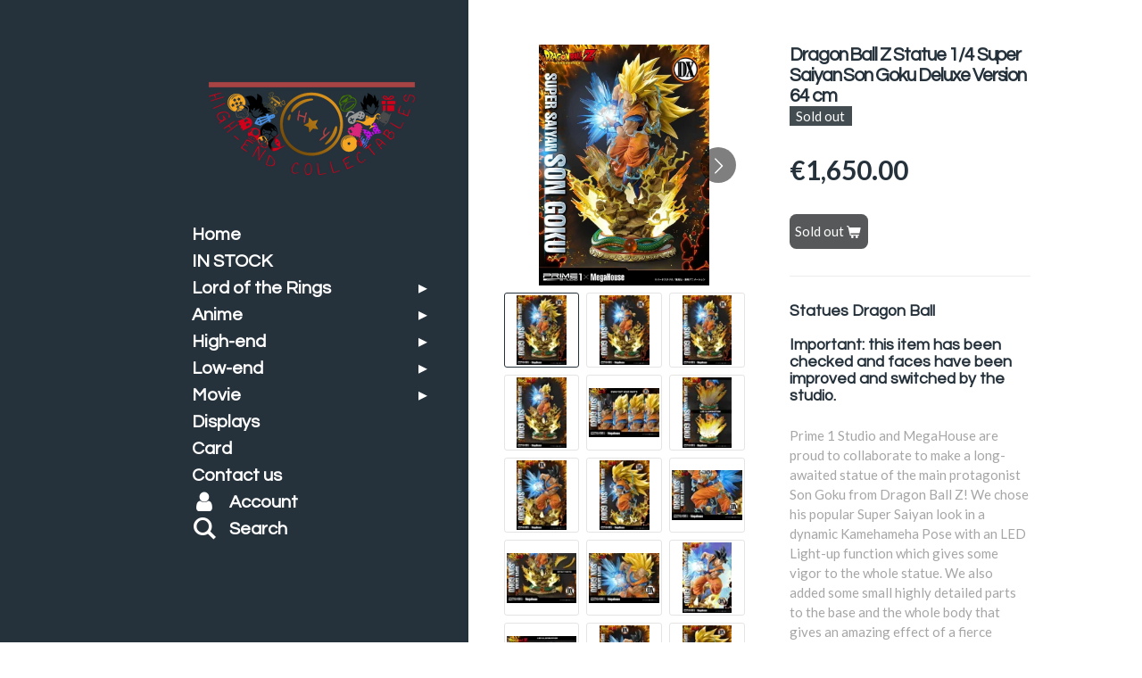

--- FILE ---
content_type: text/html; charset=UTF-8
request_url: https://www.high-endcollectables.com/product/8740424/dragon-ball-z-statue-1-4-super-saiyan-son-goku-deluxe-version-64-cm
body_size: 15490
content:
<!DOCTYPE html>
<html lang="en-GB">
    <head>
        <meta http-equiv="Content-Type" content="text/html; charset=utf-8">
        <meta name="viewport" content="width=device-width, initial-scale=1.0, maximum-scale=5.0">
        <meta http-equiv="X-UA-Compatible" content="IE=edge">
        <link rel="canonical" href="https://www.high-endcollectables.com/product/8740424/dragon-ball-z-statue-1-4-super-saiyan-son-goku-deluxe-version-64-cm">
        <link rel="sitemap" type="application/xml" href="https://www.high-endcollectables.com/sitemap.xml">
        <meta property="og:title" content="Dragon Ball Z Statue 1/4 Super Saiyan Son Goku Deluxe Version 64 cm | high-end collectables">
        <meta property="og:url" content="https://www.high-endcollectables.com/product/8740424/dragon-ball-z-statue-1-4-super-saiyan-son-goku-deluxe-version-64-cm">
        <base href="https://www.high-endcollectables.com/">
        <meta name="description" property="og:description" content="Statues Dragon BallImportant: this item has been checked and faces have been improved and switched by the studio.
Prime 1 Studio and MegaHouse are proud to collaborate to make a long-awaited statue of the main protagonist Son Goku from Dragon Ball Z! We chose his popular Super Saiyan look in a dynamic Kamehameha Pose with an LED Light-up function which gives some vigor to the whole statue. We also added some small highly detailed parts to the base and the whole body that gives an amazing effect of a fierce battle.The Deluxe Version comes with a total of four portraits - Normal, Super Saiyan 1, Super Saiyan 2 and Super Saiyan 3. Some additional lighting effects are added while display with SSJ2 and SSJ3 portraits.Product Specifications:- Size approximately 64 x 48 x 47 cm- One (1) Set of Special Effect Parts for Display- One (1) designed theme base with LED Light-up function- LED Light-up function Kamehameha Charging Effect- Four (4) Portraits (Normal, Super Saiyan 1, Super Saiyan 2, Super Saiyan 3)- Lighting effect parts to display with SSJ2 and SSJ3 portraitsLimited Edition.">
                <script nonce="9d3939e9b66b1f74f03857461f4085c3">
            
            window.JOUWWEB = window.JOUWWEB || {};
            window.JOUWWEB.application = window.JOUWWEB.application || {};
            window.JOUWWEB.application = {"backends":[{"domain":"jouwweb.nl","freeDomain":"jouwweb.site"},{"domain":"webador.com","freeDomain":"webadorsite.com"},{"domain":"webador.de","freeDomain":"webadorsite.com"},{"domain":"webador.fr","freeDomain":"webadorsite.com"},{"domain":"webador.es","freeDomain":"webadorsite.com"},{"domain":"webador.it","freeDomain":"webadorsite.com"},{"domain":"jouwweb.be","freeDomain":"jouwweb.site"},{"domain":"webador.ie","freeDomain":"webadorsite.com"},{"domain":"webador.co.uk","freeDomain":"webadorsite.com"},{"domain":"webador.at","freeDomain":"webadorsite.com"},{"domain":"webador.be","freeDomain":"webadorsite.com"},{"domain":"webador.ch","freeDomain":"webadorsite.com"},{"domain":"webador.ch","freeDomain":"webadorsite.com"},{"domain":"webador.mx","freeDomain":"webadorsite.com"},{"domain":"webador.com","freeDomain":"webadorsite.com"},{"domain":"webador.dk","freeDomain":"webadorsite.com"},{"domain":"webador.se","freeDomain":"webadorsite.com"},{"domain":"webador.no","freeDomain":"webadorsite.com"},{"domain":"webador.fi","freeDomain":"webadorsite.com"},{"domain":"webador.ca","freeDomain":"webadorsite.com"},{"domain":"webador.ca","freeDomain":"webadorsite.com"},{"domain":"webador.pl","freeDomain":"webadorsite.com"},{"domain":"webador.com.au","freeDomain":"webadorsite.com"},{"domain":"webador.nz","freeDomain":"webadorsite.com"}],"editorLocale":"nl-NL","editorTimezone":"Europe\/Amsterdam","editorLanguage":"nl","analytics4TrackingId":"G-E6PZPGE4QM","analyticsDimensions":[],"backendDomain":"www.jouwweb.nl","backendShortDomain":"jouwweb.nl","backendKey":"jouwweb-nl","freeWebsiteDomain":"jouwweb.site","noSsl":false,"build":{"reference":"e7bdc78"},"linkHostnames":["www.jouwweb.nl","www.webador.com","www.webador.de","www.webador.fr","www.webador.es","www.webador.it","www.jouwweb.be","www.webador.ie","www.webador.co.uk","www.webador.at","www.webador.be","www.webador.ch","fr.webador.ch","www.webador.mx","es.webador.com","www.webador.dk","www.webador.se","www.webador.no","www.webador.fi","www.webador.ca","fr.webador.ca","www.webador.pl","www.webador.com.au","www.webador.nz"],"assetsUrl":"https:\/\/assets.jwwb.nl","loginUrl":"https:\/\/www.jouwweb.nl\/inloggen","publishUrl":"https:\/\/www.jouwweb.nl\/v2\/website\/1528680\/publish-proxy","adminUserOrIp":false,"pricing":{"plans":{"lite":{"amount":"700","currency":"EUR"},"pro":{"amount":"1200","currency":"EUR"},"business":{"amount":"2400","currency":"EUR"}},"yearlyDiscount":{"price":{"amount":"0","currency":"EUR"},"ratio":0,"percent":"0%","discountPrice":{"amount":"0","currency":"EUR"},"termPricePerMonth":{"amount":"0","currency":"EUR"},"termPricePerYear":{"amount":"0","currency":"EUR"}}},"hcUrl":{"add-product-variants":"https:\/\/help.jouwweb.nl\/hc\/nl\/articles\/28594307773201","basic-vs-advanced-shipping":"https:\/\/help.jouwweb.nl\/hc\/nl\/articles\/28594268794257","html-in-head":"https:\/\/help.jouwweb.nl\/hc\/nl\/articles\/28594336422545","link-domain-name":"https:\/\/help.jouwweb.nl\/hc\/nl\/articles\/28594325307409","optimize-for-mobile":"https:\/\/help.jouwweb.nl\/hc\/nl\/articles\/28594312927121","seo":"https:\/\/help.jouwweb.nl\/hc\/nl\/sections\/28507243966737","transfer-domain-name":"https:\/\/help.jouwweb.nl\/hc\/nl\/articles\/28594325232657","website-not-secure":"https:\/\/help.jouwweb.nl\/hc\/nl\/articles\/28594252935825"}};
            window.JOUWWEB.brand = {"type":"jouwweb","name":"JouwWeb","domain":"JouwWeb.nl","supportEmail":"support@jouwweb.nl"};
                    
                window.JOUWWEB = window.JOUWWEB || {};
                window.JOUWWEB.websiteRendering = {"locale":"en-GB","timezone":"Europe\/Amsterdam","routes":{"api\/upload\/product-field":"\/_api\/upload\/product-field","checkout\/cart":"\/cart","payment":"\/complete-order\/:publicOrderId","payment\/forward":"\/complete-order\/:publicOrderId\/forward","public-order":"\/order\/:publicOrderId","checkout\/authorize":"\/cart\/authorize\/:gateway","wishlist":"\/wishlist"}};
                                                    window.JOUWWEB.website = {"id":1528680,"locale":"en-GB","enabled":true,"title":"high-end collectables","hasTitle":true,"roleOfLoggedInUser":null,"ownerLocale":"nl-NL","plan":"business","freeWebsiteDomain":"jouwweb.site","backendKey":"jouwweb-nl","currency":"EUR","defaultLocale":"en-GB","url":"https:\/\/www.high-endcollectables.com\/","homepageSegmentId":5767130,"category":"webshop","isOffline":false,"isPublished":true,"locales":["en-GB"],"allowed":{"ads":false,"credits":true,"externalLinks":true,"slideshow":true,"customDefaultSlideshow":true,"hostedAlbums":true,"moderators":true,"mailboxQuota":10,"statisticsVisitors":true,"statisticsDetailed":true,"statisticsMonths":-1,"favicon":true,"password":true,"freeDomains":2,"freeMailAccounts":1,"canUseLanguages":true,"fileUpload":true,"legacyFontSize":false,"webshop":true,"products":-1,"imageText":false,"search":true,"audioUpload":true,"videoUpload":5000,"allowDangerousForms":false,"allowHtmlCode":true,"mobileBar":true,"sidebar":true,"poll":false,"allowCustomForms":true,"allowBusinessListing":true,"allowCustomAnalytics":true,"allowAccountingLink":true,"digitalProducts":true,"sitemapElement":true},"mobileBar":{"enabled":true,"theme":"accent","email":{"active":true,"value":"hakan-yilmaz24@outlook.com"},"location":{"active":false},"phone":{"active":true,"value":"+31648659918"},"whatsapp":{"active":true,"value":"+31648659918"},"social":{"active":false,"network":"facebook"}},"webshop":{"enabled":true,"currency":"EUR","taxEnabled":true,"taxInclusive":true,"vatDisclaimerVisible":false,"orderNotice":"<p>If you have any special wishes, please pass them on trough the Comments field in the last step.<\/p>","orderConfirmation":"<p>Hartelijk bedankt voor je bestelling! Je ontvangt zo spoedig mogelijk bericht van ons over de afhandeling van je bestelling.<br \/>\r\n<br \/>\r\nThank you for your order! You will receive a message from us about the processing of your order as soon as possible.<\/p>","freeShipping":false,"freeShippingAmount":"250.00","shippingDisclaimerVisible":false,"pickupAllowed":true,"couponAllowed":true,"detailsPageAvailable":true,"socialMediaVisible":true,"termsPage":null,"termsPageUrl":null,"extraTerms":null,"pricingVisible":true,"orderButtonVisible":true,"shippingAdvanced":true,"shippingAdvancedBackEnd":true,"soldOutVisible":true,"backInStockNotificationEnabled":false,"canAddProducts":true,"nextOrderNumber":114,"allowedServicePoints":["postnl","dhl","dpd"],"sendcloudConfigured":true,"sendcloudFallbackPublicKey":"a3d50033a59b4a598f1d7ce7e72aafdf","taxExemptionAllowed":true,"invoiceComment":null,"emptyCartVisible":false,"minimumOrderPrice":null,"productNumbersEnabled":false,"wishlistEnabled":false,"hideTaxOnCart":false},"isTreatedAsWebshop":true};                            window.JOUWWEB.cart = {"products":[],"coupon":null,"shippingCountryCode":null,"shippingChoice":null,"breakdown":[]};                            window.JOUWWEB.scripts = ["website-rendering\/webshop"];                        window.parent.JOUWWEB.colorPalette = window.JOUWWEB.colorPalette;
        </script>
                <title>Dragon Ball Z Statue 1/4 Super Saiyan Son Goku Deluxe Version 64 cm | high-end collectables</title>
                                            <link href="https://primary.jwwb.nl/public/n/o/v/temp-jyvjdmhstxgfimvyjgra/touch-icon-iphone.png?bust=1595945391" rel="apple-touch-icon" sizes="60x60">                                                <link href="https://primary.jwwb.nl/public/n/o/v/temp-jyvjdmhstxgfimvyjgra/touch-icon-ipad.png?bust=1595945391" rel="apple-touch-icon" sizes="76x76">                                                <link href="https://primary.jwwb.nl/public/n/o/v/temp-jyvjdmhstxgfimvyjgra/touch-icon-iphone-retina.png?bust=1595945391" rel="apple-touch-icon" sizes="120x120">                                                <link href="https://primary.jwwb.nl/public/n/o/v/temp-jyvjdmhstxgfimvyjgra/touch-icon-ipad-retina.png?bust=1595945391" rel="apple-touch-icon" sizes="152x152">                                                <link href="https://primary.jwwb.nl/public/n/o/v/temp-jyvjdmhstxgfimvyjgra/favicon.png?bust=1595945391" rel="shortcut icon">                                                <link href="https://primary.jwwb.nl/public/n/o/v/temp-jyvjdmhstxgfimvyjgra/favicon.png?bust=1595945391" rel="icon">                                        <meta property="og:image" content="https&#x3A;&#x2F;&#x2F;primary.jwwb.nl&#x2F;public&#x2F;n&#x2F;o&#x2F;v&#x2F;temp-jyvjdmhstxgfimvyjgra&#x2F;dr28uu&#x2F;x_p1smpmdbz-01dx.jpg">
                    <meta property="og:image" content="https&#x3A;&#x2F;&#x2F;primary.jwwb.nl&#x2F;public&#x2F;n&#x2F;o&#x2F;v&#x2F;temp-jyvjdmhstxgfimvyjgra&#x2F;3fuvgo&#x2F;x_p1smpmdbz-01dx_a.jpg">
                    <meta property="og:image" content="https&#x3A;&#x2F;&#x2F;primary.jwwb.nl&#x2F;public&#x2F;n&#x2F;o&#x2F;v&#x2F;temp-jyvjdmhstxgfimvyjgra&#x2F;ntacja&#x2F;x_p1smpmdbz-01dx_b.jpg">
                    <meta property="og:image" content="https&#x3A;&#x2F;&#x2F;primary.jwwb.nl&#x2F;public&#x2F;n&#x2F;o&#x2F;v&#x2F;temp-jyvjdmhstxgfimvyjgra&#x2F;hytlzx&#x2F;x_p1smpmdbz-01dx_c.jpg">
                    <meta property="og:image" content="https&#x3A;&#x2F;&#x2F;primary.jwwb.nl&#x2F;public&#x2F;n&#x2F;o&#x2F;v&#x2F;temp-jyvjdmhstxgfimvyjgra&#x2F;9byiv4&#x2F;x_p1smpmdbz-01dx_d.jpg">
                    <meta property="og:image" content="https&#x3A;&#x2F;&#x2F;primary.jwwb.nl&#x2F;public&#x2F;n&#x2F;o&#x2F;v&#x2F;temp-jyvjdmhstxgfimvyjgra&#x2F;wjiawt&#x2F;x_p1smpmdbz-01dx_e.jpg">
                    <meta property="og:image" content="https&#x3A;&#x2F;&#x2F;primary.jwwb.nl&#x2F;public&#x2F;n&#x2F;o&#x2F;v&#x2F;temp-jyvjdmhstxgfimvyjgra&#x2F;f5oo4g&#x2F;x_p1smpmdbz-01dx_f.jpg">
                    <meta property="og:image" content="https&#x3A;&#x2F;&#x2F;primary.jwwb.nl&#x2F;public&#x2F;n&#x2F;o&#x2F;v&#x2F;temp-jyvjdmhstxgfimvyjgra&#x2F;uexxiw&#x2F;x_p1smpmdbz-01dx_g.jpg">
                    <meta property="og:image" content="https&#x3A;&#x2F;&#x2F;primary.jwwb.nl&#x2F;public&#x2F;n&#x2F;o&#x2F;v&#x2F;temp-jyvjdmhstxgfimvyjgra&#x2F;jnznc4&#x2F;x_p1smpmdbz-01dx_i.jpg&#x3F;enable-io&#x3D;true&amp;enable&#x3D;upscale&amp;fit&#x3D;bounds&amp;width&#x3D;1200">
                    <meta property="og:image" content="https&#x3A;&#x2F;&#x2F;primary.jwwb.nl&#x2F;public&#x2F;n&#x2F;o&#x2F;v&#x2F;temp-jyvjdmhstxgfimvyjgra&#x2F;ta412m&#x2F;x_p1smpmdbz-01dx_h.jpg&#x3F;enable-io&#x3D;true&amp;enable&#x3D;upscale&amp;fit&#x3D;bounds&amp;width&#x3D;1200">
                    <meta property="og:image" content="https&#x3A;&#x2F;&#x2F;primary.jwwb.nl&#x2F;public&#x2F;n&#x2F;o&#x2F;v&#x2F;temp-jyvjdmhstxgfimvyjgra&#x2F;8vi7d4&#x2F;x_p1smpmdbz-01dx_j.jpg&#x3F;enable-io&#x3D;true&amp;enable&#x3D;upscale&amp;fit&#x3D;bounds&amp;width&#x3D;1200">
                    <meta property="og:image" content="https&#x3A;&#x2F;&#x2F;primary.jwwb.nl&#x2F;public&#x2F;n&#x2F;o&#x2F;v&#x2F;temp-jyvjdmhstxgfimvyjgra&#x2F;15dor8&#x2F;x_p1smpmdbz-01dx_l.jpg">
                    <meta property="og:image" content="https&#x3A;&#x2F;&#x2F;primary.jwwb.nl&#x2F;public&#x2F;n&#x2F;o&#x2F;v&#x2F;temp-jyvjdmhstxgfimvyjgra&#x2F;13fbgf&#x2F;x_p1smpmdbz-01dx_k.jpg&#x3F;enable-io&#x3D;true&amp;enable&#x3D;upscale&amp;fit&#x3D;bounds&amp;width&#x3D;1200">
                    <meta property="og:image" content="https&#x3A;&#x2F;&#x2F;primary.jwwb.nl&#x2F;public&#x2F;n&#x2F;o&#x2F;v&#x2F;temp-jyvjdmhstxgfimvyjgra&#x2F;3gibss&#x2F;x_p1smpmdbz-01dx_m.jpg">
                    <meta property="og:image" content="https&#x3A;&#x2F;&#x2F;primary.jwwb.nl&#x2F;public&#x2F;n&#x2F;o&#x2F;v&#x2F;temp-jyvjdmhstxgfimvyjgra&#x2F;evbkbk&#x2F;x_p1smpmdbz-01dx_n.jpg">
                    <meta property="og:image" content="https&#x3A;&#x2F;&#x2F;primary.jwwb.nl&#x2F;public&#x2F;n&#x2F;o&#x2F;v&#x2F;temp-jyvjdmhstxgfimvyjgra&#x2F;m5471y&#x2F;x_p1smpmdbz-01dx_o.jpg&#x3F;enable-io&#x3D;true&amp;enable&#x3D;upscale&amp;fit&#x3D;bounds&amp;width&#x3D;1200">
                    <meta property="og:image" content="https&#x3A;&#x2F;&#x2F;primary.jwwb.nl&#x2F;public&#x2F;n&#x2F;o&#x2F;v&#x2F;temp-jyvjdmhstxgfimvyjgra&#x2F;omtts7&#x2F;x_p1smpmdbz-01dx_p.jpg">
                    <meta property="og:image" content="https&#x3A;&#x2F;&#x2F;primary.jwwb.nl&#x2F;public&#x2F;n&#x2F;o&#x2F;v&#x2F;temp-jyvjdmhstxgfimvyjgra&#x2F;rnljc5&#x2F;x_p1smpmdbz-01dx_q.jpg">
                    <meta property="og:image" content="https&#x3A;&#x2F;&#x2F;primary.jwwb.nl&#x2F;public&#x2F;n&#x2F;o&#x2F;v&#x2F;temp-jyvjdmhstxgfimvyjgra&#x2F;b28kf7&#x2F;x_p1smpmdbz-01dx_r.jpg">
                                    <meta name="twitter:card" content="summary_large_image">
                        <meta property="twitter:image" content="https&#x3A;&#x2F;&#x2F;primary.jwwb.nl&#x2F;public&#x2F;n&#x2F;o&#x2F;v&#x2F;temp-jyvjdmhstxgfimvyjgra&#x2F;dr28uu&#x2F;x_p1smpmdbz-01dx.jpg">
                                                    <script src="https://plausible.io/js/script.manual.js" nonce="9d3939e9b66b1f74f03857461f4085c3" data-turbo-track="reload" defer data-domain="shard5.jouwweb.nl"></script>
<link rel="stylesheet" type="text/css" href="https://gfonts.jwwb.nl/css?display=fallback&amp;family=Lato%3A400%2C700%2C400italic%2C700italic%7CQuestrial%3A400%2C700%2C400italic%2C700italic" nonce="9d3939e9b66b1f74f03857461f4085c3" data-turbo-track="dynamic">
<script src="https://assets.jwwb.nl/assets/build/website-rendering/en-GB.js?bust=fe80546e0ac60ffdf7e0" nonce="9d3939e9b66b1f74f03857461f4085c3" data-turbo-track="reload" defer></script>
<script src="https://assets.jwwb.nl/assets/website-rendering/runtime.4835e39f538d0d17d46f.js?bust=e90f0e79d8291a81b415" nonce="9d3939e9b66b1f74f03857461f4085c3" data-turbo-track="reload" defer></script>
<script src="https://assets.jwwb.nl/assets/website-rendering/812.881ee67943804724d5af.js?bust=78ab7ad7d6392c42d317" nonce="9d3939e9b66b1f74f03857461f4085c3" data-turbo-track="reload" defer></script>
<script src="https://assets.jwwb.nl/assets/website-rendering/main.e3c63dfc547d2654c972.js?bust=a419208df4616337240b" nonce="9d3939e9b66b1f74f03857461f4085c3" data-turbo-track="reload" defer></script>
<link rel="preload" href="https://assets.jwwb.nl/assets/website-rendering/styles.c7a2b441bf8d633a2752.css?bust=45105d711e9f45e864c3" as="style">
<link rel="preload" href="https://assets.jwwb.nl/assets/website-rendering/fonts/icons-website-rendering/font/website-rendering.woff2?bust=bd2797014f9452dadc8e" as="font" crossorigin>
<link rel="preconnect" href="https://gfonts.jwwb.nl">
<link rel="stylesheet" type="text/css" href="https://assets.jwwb.nl/assets/website-rendering/styles.c7a2b441bf8d633a2752.css?bust=45105d711e9f45e864c3" nonce="9d3939e9b66b1f74f03857461f4085c3" data-turbo-track="dynamic">
<link rel="preconnect" href="https://assets.jwwb.nl">
<link rel="stylesheet" type="text/css" href="https://primary.jwwb.nl/public/n/o/v/temp-jyvjdmhstxgfimvyjgra/style.css?bust=1768952824" nonce="9d3939e9b66b1f74f03857461f4085c3" data-turbo-track="dynamic">    </head>
    <body
        id="top"
        class="jw-is-no-slideshow jw-strips--align-left jw-header-is-image jw-is-segment-product jw-is-frontend jw-is-no-sidebar jw-is-no-messagebar jw-is-no-touch-device jw-is-no-mobile"
                                    data-jouwweb-page="8740424"
                                                data-jouwweb-segment-id="8740424"
                                                data-jouwweb-segment-type="product"
                                                data-template-threshold="960"
                                                data-template-name="dj&#x7C;portfolio&#x7C;leaf"
                            itemscope
        itemtype="https://schema.org/Product"
    >
                                    <meta itemprop="url" content="https://www.high-endcollectables.com/product/8740424/dragon-ball-z-statue-1-4-super-saiyan-son-goku-deluxe-version-64-cm">
        <a href="#main-content" class="jw-skip-link">
            Skip to main content        </a>
        <div class="jw-background"></div>
        <div class="jw-body">
            <div class="jw-mobile-menu jw-mobile-is-logo js-mobile-menu">
            <button
            type="button"
            class="jw-mobile-menu__button jw-mobile-toggle"
            aria-label="Toggle menu"
        >
            <span class="jw-icon-burger"></span>
        </button>
        <div class="jw-mobile-header jw-mobile-header--image">
        <a            class="jw-mobile-header-content"
                            href="/"
                        >
                            <img class="jw-mobile-logo jw-mobile-logo--landscape" src="https://primary.jwwb.nl/public/n/o/v/temp-jyvjdmhstxgfimvyjgra/o78w4o/Transparant.png?enable-io=true&amp;enable=upscale&amp;height=70" srcset="https://primary.jwwb.nl/public/n/o/v/temp-jyvjdmhstxgfimvyjgra/o78w4o/Transparant.png?enable-io=true&amp;enable=upscale&amp;height=70 1x, https://primary.jwwb.nl/public/n/o/v/temp-jyvjdmhstxgfimvyjgra/o78w4o/Transparant.png?enable-io=true&amp;enable=upscale&amp;height=140&amp;quality=70 2x" alt="high-end collectables" title="high-end collectables">                                </a>
    </div>

        <a
        href="/cart"
        class="jw-mobile-menu__button jw-mobile-header-cart jw-mobile-header-cart--hidden jw-mobile-menu__button--dummy"
        aria-label="View cart"
    >
        <span class="jw-icon-badge-wrapper">
            <span class="website-rendering-icon-basket" aria-hidden="true"></span>
            <span class="jw-icon-badge hidden" aria-hidden="true"></span>
        </span>
    </a>
    
    </div>
    <div class="jw-mobile-menu-search jw-mobile-menu-search--hidden">
        <form
            action="/search"
            method="get"
            class="jw-mobile-menu-search__box"
        >
            <input
                type="text"
                name="q"
                value=""
                placeholder="Search..."
                class="jw-mobile-menu-search__input"
                aria-label="Search"
            >
            <button type="submit" class="jw-btn jw-btn--style-flat jw-mobile-menu-search__button" aria-label="Search">
                <span class="website-rendering-icon-search" aria-hidden="true"></span>
            </button>
            <button type="button" class="jw-btn jw-btn--style-flat jw-mobile-menu-search__button js-cancel-search" aria-label="Cancel search">
                <span class="website-rendering-icon-cancel" aria-hidden="true"></span>
            </button>
        </form>
    </div>
            <div class="content-root">
    <div class="right">
        <div class="right-content">
            <div class="slider-wrapper jw-slideshow-toggle">
                            </div>
            
<main id="main-content" class="block-content">
    <div data-section-name="content" class="jw-section jw-section-content jw-responsive">
        <div class="jw-strip jw-strip--default jw-strip--style-color jw-strip--primary jw-strip--color-default jw-strip--padding-start"><div class="jw-strip__content-container"><div class="jw-strip__content jw-responsive">    
                        <div
        class="product-page js-product-container"
        data-webshop-product="&#x7B;&quot;id&quot;&#x3A;8740424,&quot;title&quot;&#x3A;&quot;Dragon&#x20;Ball&#x20;Z&#x20;Statue&#x20;1&#x5C;&#x2F;4&#x20;Super&#x20;Saiyan&#x20;Son&#x20;Goku&#x20;Deluxe&#x20;Version&#x20;64&#x20;cm&quot;,&quot;url&quot;&#x3A;&quot;&#x5C;&#x2F;product&#x5C;&#x2F;8740424&#x5C;&#x2F;dragon-ball-z-statue-1-4-super-saiyan-son-goku-deluxe-version-64-cm&quot;,&quot;variants&quot;&#x3A;&#x5B;&#x7B;&quot;id&quot;&#x3A;29179463,&quot;stock&quot;&#x3A;0,&quot;limited&quot;&#x3A;true,&quot;propertyValueIds&quot;&#x3A;&#x5B;&#x5D;&#x7D;&#x5D;,&quot;image&quot;&#x3A;&#x7B;&quot;id&quot;&#x3A;70621252,&quot;url&quot;&#x3A;&quot;https&#x3A;&#x5C;&#x2F;&#x5C;&#x2F;primary.jwwb.nl&#x5C;&#x2F;public&#x5C;&#x2F;n&#x5C;&#x2F;o&#x5C;&#x2F;v&#x5C;&#x2F;temp-jyvjdmhstxgfimvyjgra&#x5C;&#x2F;x_p1smpmdbz-01dx.jpg&quot;,&quot;width&quot;&#x3A;707,&quot;height&quot;&#x3A;1000&#x7D;&#x7D;"
        data-is-detail-view="1"
    >
                <div class="product-page__top">
            <h1 class="product-page__heading" itemprop="name">
                Dragon Ball Z Statue 1/4 Super Saiyan Son Goku Deluxe Version 64 cm            </h1>
            <div class="product-sticker product-sticker--sold-out">Sold out</div>                    </div>
                                <div class="product-page__image-container">
                <div
                    class="image-gallery"
                    role="group"
                    aria-roledescription="carousel"
                    aria-label="Product images"
                >
                    <div class="image-gallery__main">
                        <div
                            class="image-gallery__slides"
                            aria-live="polite"
                            aria-atomic="false"
                        >
                                                                                            <div
                                    class="image-gallery__slide-container"
                                    role="group"
                                    aria-roledescription="slide"
                                    aria-hidden="false"
                                    aria-label="1 of 19"
                                >
                                    <a
                                        class="image-gallery__slide-item"
                                        href="https://primary.jwwb.nl/public/n/o/v/temp-jyvjdmhstxgfimvyjgra/dr28uu/x_p1smpmdbz-01dx.jpg"
                                        data-width="707"
                                        data-height="1000"
                                        data-image-id="70621252"
                                        tabindex="0"
                                    >
                                        <div class="image-gallery__slide-image">
                                            <img
                                                                                                    itemprop="image"
                                                    alt="Dragon&#x20;Ball&#x20;Z&#x20;Statue&#x20;1&#x2F;4&#x20;Super&#x20;Saiyan&#x20;Son&#x20;Goku&#x20;Deluxe&#x20;Version&#x20;64&#x20;cm"
                                                                                                src="https://primary.jwwb.nl/public/n/o/v/temp-jyvjdmhstxgfimvyjgra/x_p1smpmdbz-01dx.jpg?enable-io=true&enable=upscale&width=600"
                                                srcset="https://primary.jwwb.nl/public/n/o/v/temp-jyvjdmhstxgfimvyjgra/dr28uu/x_p1smpmdbz-01dx.jpg?enable-io=true&width=600 600w"
                                                sizes="(min-width: 960px) 50vw, 100vw"
                                                width="707"
                                                height="1000"
                                            >
                                        </div>
                                    </a>
                                </div>
                                                                                            <div
                                    class="image-gallery__slide-container"
                                    role="group"
                                    aria-roledescription="slide"
                                    aria-hidden="true"
                                    aria-label="2 of 19"
                                >
                                    <a
                                        class="image-gallery__slide-item"
                                        href="https://primary.jwwb.nl/public/n/o/v/temp-jyvjdmhstxgfimvyjgra/3fuvgo/x_p1smpmdbz-01dx_a.jpg"
                                        data-width="707"
                                        data-height="1000"
                                        data-image-id="70621256"
                                        tabindex="-1"
                                    >
                                        <div class="image-gallery__slide-image">
                                            <img
                                                                                                    alt=""
                                                                                                src="https://primary.jwwb.nl/public/n/o/v/temp-jyvjdmhstxgfimvyjgra/x_p1smpmdbz-01dx_a.jpg?enable-io=true&enable=upscale&width=600"
                                                srcset="https://primary.jwwb.nl/public/n/o/v/temp-jyvjdmhstxgfimvyjgra/3fuvgo/x_p1smpmdbz-01dx_a.jpg?enable-io=true&width=600 600w"
                                                sizes="(min-width: 960px) 50vw, 100vw"
                                                width="707"
                                                height="1000"
                                            >
                                        </div>
                                    </a>
                                </div>
                                                                                            <div
                                    class="image-gallery__slide-container"
                                    role="group"
                                    aria-roledescription="slide"
                                    aria-hidden="true"
                                    aria-label="3 of 19"
                                >
                                    <a
                                        class="image-gallery__slide-item"
                                        href="https://primary.jwwb.nl/public/n/o/v/temp-jyvjdmhstxgfimvyjgra/ntacja/x_p1smpmdbz-01dx_b.jpg"
                                        data-width="707"
                                        data-height="1000"
                                        data-image-id="70621257"
                                        tabindex="-1"
                                    >
                                        <div class="image-gallery__slide-image">
                                            <img
                                                                                                    alt=""
                                                                                                src="https://primary.jwwb.nl/public/n/o/v/temp-jyvjdmhstxgfimvyjgra/x_p1smpmdbz-01dx_b.jpg?enable-io=true&enable=upscale&width=600"
                                                srcset="https://primary.jwwb.nl/public/n/o/v/temp-jyvjdmhstxgfimvyjgra/ntacja/x_p1smpmdbz-01dx_b.jpg?enable-io=true&width=600 600w"
                                                sizes="(min-width: 960px) 50vw, 100vw"
                                                width="707"
                                                height="1000"
                                            >
                                        </div>
                                    </a>
                                </div>
                                                                                            <div
                                    class="image-gallery__slide-container"
                                    role="group"
                                    aria-roledescription="slide"
                                    aria-hidden="true"
                                    aria-label="4 of 19"
                                >
                                    <a
                                        class="image-gallery__slide-item"
                                        href="https://primary.jwwb.nl/public/n/o/v/temp-jyvjdmhstxgfimvyjgra/hytlzx/x_p1smpmdbz-01dx_c.jpg"
                                        data-width="707"
                                        data-height="1000"
                                        data-image-id="70621258"
                                        tabindex="-1"
                                    >
                                        <div class="image-gallery__slide-image">
                                            <img
                                                                                                    alt=""
                                                                                                src="https://primary.jwwb.nl/public/n/o/v/temp-jyvjdmhstxgfimvyjgra/x_p1smpmdbz-01dx_c.jpg?enable-io=true&enable=upscale&width=600"
                                                srcset="https://primary.jwwb.nl/public/n/o/v/temp-jyvjdmhstxgfimvyjgra/hytlzx/x_p1smpmdbz-01dx_c.jpg?enable-io=true&width=600 600w"
                                                sizes="(min-width: 960px) 50vw, 100vw"
                                                width="707"
                                                height="1000"
                                            >
                                        </div>
                                    </a>
                                </div>
                                                                                            <div
                                    class="image-gallery__slide-container"
                                    role="group"
                                    aria-roledescription="slide"
                                    aria-hidden="true"
                                    aria-label="5 of 19"
                                >
                                    <a
                                        class="image-gallery__slide-item"
                                        href="https://primary.jwwb.nl/public/n/o/v/temp-jyvjdmhstxgfimvyjgra/9byiv4/x_p1smpmdbz-01dx_d.jpg"
                                        data-width="1000"
                                        data-height="707"
                                        data-image-id="70621259"
                                        tabindex="-1"
                                    >
                                        <div class="image-gallery__slide-image">
                                            <img
                                                                                                    alt=""
                                                                                                src="https://primary.jwwb.nl/public/n/o/v/temp-jyvjdmhstxgfimvyjgra/x_p1smpmdbz-01dx_d.jpg?enable-io=true&enable=upscale&width=600"
                                                srcset="https://primary.jwwb.nl/public/n/o/v/temp-jyvjdmhstxgfimvyjgra/9byiv4/x_p1smpmdbz-01dx_d.jpg?enable-io=true&width=600 600w"
                                                sizes="(min-width: 960px) 50vw, 100vw"
                                                width="1000"
                                                height="707"
                                            >
                                        </div>
                                    </a>
                                </div>
                                                                                            <div
                                    class="image-gallery__slide-container"
                                    role="group"
                                    aria-roledescription="slide"
                                    aria-hidden="true"
                                    aria-label="6 of 19"
                                >
                                    <a
                                        class="image-gallery__slide-item"
                                        href="https://primary.jwwb.nl/public/n/o/v/temp-jyvjdmhstxgfimvyjgra/wjiawt/x_p1smpmdbz-01dx_e.jpg"
                                        data-width="707"
                                        data-height="1000"
                                        data-image-id="70621260"
                                        tabindex="-1"
                                    >
                                        <div class="image-gallery__slide-image">
                                            <img
                                                                                                    alt=""
                                                                                                src="https://primary.jwwb.nl/public/n/o/v/temp-jyvjdmhstxgfimvyjgra/x_p1smpmdbz-01dx_e.jpg?enable-io=true&enable=upscale&width=600"
                                                srcset="https://primary.jwwb.nl/public/n/o/v/temp-jyvjdmhstxgfimvyjgra/wjiawt/x_p1smpmdbz-01dx_e.jpg?enable-io=true&width=600 600w"
                                                sizes="(min-width: 960px) 50vw, 100vw"
                                                width="707"
                                                height="1000"
                                            >
                                        </div>
                                    </a>
                                </div>
                                                                                            <div
                                    class="image-gallery__slide-container"
                                    role="group"
                                    aria-roledescription="slide"
                                    aria-hidden="true"
                                    aria-label="7 of 19"
                                >
                                    <a
                                        class="image-gallery__slide-item"
                                        href="https://primary.jwwb.nl/public/n/o/v/temp-jyvjdmhstxgfimvyjgra/f5oo4g/x_p1smpmdbz-01dx_f.jpg"
                                        data-width="707"
                                        data-height="1000"
                                        data-image-id="70621261"
                                        tabindex="-1"
                                    >
                                        <div class="image-gallery__slide-image">
                                            <img
                                                                                                    alt=""
                                                                                                src="https://primary.jwwb.nl/public/n/o/v/temp-jyvjdmhstxgfimvyjgra/x_p1smpmdbz-01dx_f.jpg?enable-io=true&enable=upscale&width=600"
                                                srcset="https://primary.jwwb.nl/public/n/o/v/temp-jyvjdmhstxgfimvyjgra/f5oo4g/x_p1smpmdbz-01dx_f.jpg?enable-io=true&width=600 600w"
                                                sizes="(min-width: 960px) 50vw, 100vw"
                                                width="707"
                                                height="1000"
                                            >
                                        </div>
                                    </a>
                                </div>
                                                                                            <div
                                    class="image-gallery__slide-container"
                                    role="group"
                                    aria-roledescription="slide"
                                    aria-hidden="true"
                                    aria-label="8 of 19"
                                >
                                    <a
                                        class="image-gallery__slide-item"
                                        href="https://primary.jwwb.nl/public/n/o/v/temp-jyvjdmhstxgfimvyjgra/uexxiw/x_p1smpmdbz-01dx_g.jpg"
                                        data-width="707"
                                        data-height="1000"
                                        data-image-id="70621262"
                                        tabindex="-1"
                                    >
                                        <div class="image-gallery__slide-image">
                                            <img
                                                                                                    alt=""
                                                                                                src="https://primary.jwwb.nl/public/n/o/v/temp-jyvjdmhstxgfimvyjgra/x_p1smpmdbz-01dx_g.jpg?enable-io=true&enable=upscale&width=600"
                                                srcset="https://primary.jwwb.nl/public/n/o/v/temp-jyvjdmhstxgfimvyjgra/uexxiw/x_p1smpmdbz-01dx_g.jpg?enable-io=true&width=600 600w"
                                                sizes="(min-width: 960px) 50vw, 100vw"
                                                width="707"
                                                height="1000"
                                            >
                                        </div>
                                    </a>
                                </div>
                                                                                            <div
                                    class="image-gallery__slide-container"
                                    role="group"
                                    aria-roledescription="slide"
                                    aria-hidden="true"
                                    aria-label="9 of 19"
                                >
                                    <a
                                        class="image-gallery__slide-item"
                                        href="https://primary.jwwb.nl/public/n/o/v/temp-jyvjdmhstxgfimvyjgra/jnznc4/x_p1smpmdbz-01dx_i.jpg"
                                        data-width="1415"
                                        data-height="1000"
                                        data-image-id="70621263"
                                        tabindex="-1"
                                    >
                                        <div class="image-gallery__slide-image">
                                            <img
                                                                                                    alt=""
                                                                                                src="https://primary.jwwb.nl/public/n/o/v/temp-jyvjdmhstxgfimvyjgra/x_p1smpmdbz-01dx_i.jpg?enable-io=true&enable=upscale&width=600"
                                                srcset="https://primary.jwwb.nl/public/n/o/v/temp-jyvjdmhstxgfimvyjgra/jnznc4/x_p1smpmdbz-01dx_i.jpg?enable-io=true&width=600 600w"
                                                sizes="(min-width: 960px) 50vw, 100vw"
                                                width="1415"
                                                height="1000"
                                            >
                                        </div>
                                    </a>
                                </div>
                                                                                            <div
                                    class="image-gallery__slide-container"
                                    role="group"
                                    aria-roledescription="slide"
                                    aria-hidden="true"
                                    aria-label="10 of 19"
                                >
                                    <a
                                        class="image-gallery__slide-item"
                                        href="https://primary.jwwb.nl/public/n/o/v/temp-jyvjdmhstxgfimvyjgra/ta412m/x_p1smpmdbz-01dx_h.jpg"
                                        data-width="1415"
                                        data-height="1000"
                                        data-image-id="70621264"
                                        tabindex="-1"
                                    >
                                        <div class="image-gallery__slide-image">
                                            <img
                                                                                                    alt=""
                                                                                                src="https://primary.jwwb.nl/public/n/o/v/temp-jyvjdmhstxgfimvyjgra/x_p1smpmdbz-01dx_h.jpg?enable-io=true&enable=upscale&width=600"
                                                srcset="https://primary.jwwb.nl/public/n/o/v/temp-jyvjdmhstxgfimvyjgra/ta412m/x_p1smpmdbz-01dx_h.jpg?enable-io=true&width=600 600w"
                                                sizes="(min-width: 960px) 50vw, 100vw"
                                                width="1415"
                                                height="1000"
                                            >
                                        </div>
                                    </a>
                                </div>
                                                                                            <div
                                    class="image-gallery__slide-container"
                                    role="group"
                                    aria-roledescription="slide"
                                    aria-hidden="true"
                                    aria-label="11 of 19"
                                >
                                    <a
                                        class="image-gallery__slide-item"
                                        href="https://primary.jwwb.nl/public/n/o/v/temp-jyvjdmhstxgfimvyjgra/8vi7d4/x_p1smpmdbz-01dx_j.jpg"
                                        data-width="1415"
                                        data-height="1000"
                                        data-image-id="70621265"
                                        tabindex="-1"
                                    >
                                        <div class="image-gallery__slide-image">
                                            <img
                                                                                                    alt=""
                                                                                                src="https://primary.jwwb.nl/public/n/o/v/temp-jyvjdmhstxgfimvyjgra/x_p1smpmdbz-01dx_j.jpg?enable-io=true&enable=upscale&width=600"
                                                srcset="https://primary.jwwb.nl/public/n/o/v/temp-jyvjdmhstxgfimvyjgra/8vi7d4/x_p1smpmdbz-01dx_j.jpg?enable-io=true&width=600 600w"
                                                sizes="(min-width: 960px) 50vw, 100vw"
                                                width="1415"
                                                height="1000"
                                            >
                                        </div>
                                    </a>
                                </div>
                                                                                            <div
                                    class="image-gallery__slide-container"
                                    role="group"
                                    aria-roledescription="slide"
                                    aria-hidden="true"
                                    aria-label="12 of 19"
                                >
                                    <a
                                        class="image-gallery__slide-item"
                                        href="https://primary.jwwb.nl/public/n/o/v/temp-jyvjdmhstxgfimvyjgra/15dor8/x_p1smpmdbz-01dx_l.jpg"
                                        data-width="707"
                                        data-height="1000"
                                        data-image-id="70621266"
                                        tabindex="-1"
                                    >
                                        <div class="image-gallery__slide-image">
                                            <img
                                                                                                    alt=""
                                                                                                src="https://primary.jwwb.nl/public/n/o/v/temp-jyvjdmhstxgfimvyjgra/x_p1smpmdbz-01dx_l.jpg?enable-io=true&enable=upscale&width=600"
                                                srcset="https://primary.jwwb.nl/public/n/o/v/temp-jyvjdmhstxgfimvyjgra/15dor8/x_p1smpmdbz-01dx_l.jpg?enable-io=true&width=600 600w"
                                                sizes="(min-width: 960px) 50vw, 100vw"
                                                width="707"
                                                height="1000"
                                            >
                                        </div>
                                    </a>
                                </div>
                                                                                            <div
                                    class="image-gallery__slide-container"
                                    role="group"
                                    aria-roledescription="slide"
                                    aria-hidden="true"
                                    aria-label="13 of 19"
                                >
                                    <a
                                        class="image-gallery__slide-item"
                                        href="https://primary.jwwb.nl/public/n/o/v/temp-jyvjdmhstxgfimvyjgra/13fbgf/x_p1smpmdbz-01dx_k.jpg"
                                        data-width="1415"
                                        data-height="1000"
                                        data-image-id="70621267"
                                        tabindex="-1"
                                    >
                                        <div class="image-gallery__slide-image">
                                            <img
                                                                                                    alt=""
                                                                                                src="https://primary.jwwb.nl/public/n/o/v/temp-jyvjdmhstxgfimvyjgra/x_p1smpmdbz-01dx_k.jpg?enable-io=true&enable=upscale&width=600"
                                                srcset="https://primary.jwwb.nl/public/n/o/v/temp-jyvjdmhstxgfimvyjgra/13fbgf/x_p1smpmdbz-01dx_k.jpg?enable-io=true&width=600 600w"
                                                sizes="(min-width: 960px) 50vw, 100vw"
                                                width="1415"
                                                height="1000"
                                            >
                                        </div>
                                    </a>
                                </div>
                                                                                            <div
                                    class="image-gallery__slide-container"
                                    role="group"
                                    aria-roledescription="slide"
                                    aria-hidden="true"
                                    aria-label="14 of 19"
                                >
                                    <a
                                        class="image-gallery__slide-item"
                                        href="https://primary.jwwb.nl/public/n/o/v/temp-jyvjdmhstxgfimvyjgra/3gibss/x_p1smpmdbz-01dx_m.jpg"
                                        data-width="707"
                                        data-height="1000"
                                        data-image-id="70621268"
                                        tabindex="-1"
                                    >
                                        <div class="image-gallery__slide-image">
                                            <img
                                                                                                    alt=""
                                                                                                src="https://primary.jwwb.nl/public/n/o/v/temp-jyvjdmhstxgfimvyjgra/x_p1smpmdbz-01dx_m.jpg?enable-io=true&enable=upscale&width=600"
                                                srcset="https://primary.jwwb.nl/public/n/o/v/temp-jyvjdmhstxgfimvyjgra/3gibss/x_p1smpmdbz-01dx_m.jpg?enable-io=true&width=600 600w"
                                                sizes="(min-width: 960px) 50vw, 100vw"
                                                width="707"
                                                height="1000"
                                            >
                                        </div>
                                    </a>
                                </div>
                                                                                            <div
                                    class="image-gallery__slide-container"
                                    role="group"
                                    aria-roledescription="slide"
                                    aria-hidden="true"
                                    aria-label="15 of 19"
                                >
                                    <a
                                        class="image-gallery__slide-item"
                                        href="https://primary.jwwb.nl/public/n/o/v/temp-jyvjdmhstxgfimvyjgra/evbkbk/x_p1smpmdbz-01dx_n.jpg"
                                        data-width="707"
                                        data-height="1000"
                                        data-image-id="70621269"
                                        tabindex="-1"
                                    >
                                        <div class="image-gallery__slide-image">
                                            <img
                                                                                                    alt=""
                                                                                                src="https://primary.jwwb.nl/public/n/o/v/temp-jyvjdmhstxgfimvyjgra/x_p1smpmdbz-01dx_n.jpg?enable-io=true&enable=upscale&width=600"
                                                srcset="https://primary.jwwb.nl/public/n/o/v/temp-jyvjdmhstxgfimvyjgra/evbkbk/x_p1smpmdbz-01dx_n.jpg?enable-io=true&width=600 600w"
                                                sizes="(min-width: 960px) 50vw, 100vw"
                                                width="707"
                                                height="1000"
                                            >
                                        </div>
                                    </a>
                                </div>
                                                                                            <div
                                    class="image-gallery__slide-container"
                                    role="group"
                                    aria-roledescription="slide"
                                    aria-hidden="true"
                                    aria-label="16 of 19"
                                >
                                    <a
                                        class="image-gallery__slide-item"
                                        href="https://primary.jwwb.nl/public/n/o/v/temp-jyvjdmhstxgfimvyjgra/m5471y/x_p1smpmdbz-01dx_o.jpg"
                                        data-width="1415"
                                        data-height="1000"
                                        data-image-id="70621270"
                                        tabindex="-1"
                                    >
                                        <div class="image-gallery__slide-image">
                                            <img
                                                                                                    alt=""
                                                                                                src="https://primary.jwwb.nl/public/n/o/v/temp-jyvjdmhstxgfimvyjgra/x_p1smpmdbz-01dx_o.jpg?enable-io=true&enable=upscale&width=600"
                                                srcset="https://primary.jwwb.nl/public/n/o/v/temp-jyvjdmhstxgfimvyjgra/m5471y/x_p1smpmdbz-01dx_o.jpg?enable-io=true&width=600 600w"
                                                sizes="(min-width: 960px) 50vw, 100vw"
                                                width="1415"
                                                height="1000"
                                            >
                                        </div>
                                    </a>
                                </div>
                                                                                            <div
                                    class="image-gallery__slide-container"
                                    role="group"
                                    aria-roledescription="slide"
                                    aria-hidden="true"
                                    aria-label="17 of 19"
                                >
                                    <a
                                        class="image-gallery__slide-item"
                                        href="https://primary.jwwb.nl/public/n/o/v/temp-jyvjdmhstxgfimvyjgra/omtts7/x_p1smpmdbz-01dx_p.jpg"
                                        data-width="707"
                                        data-height="1000"
                                        data-image-id="70621271"
                                        tabindex="-1"
                                    >
                                        <div class="image-gallery__slide-image">
                                            <img
                                                                                                    alt=""
                                                                                                src="https://primary.jwwb.nl/public/n/o/v/temp-jyvjdmhstxgfimvyjgra/x_p1smpmdbz-01dx_p.jpg?enable-io=true&enable=upscale&width=600"
                                                srcset="https://primary.jwwb.nl/public/n/o/v/temp-jyvjdmhstxgfimvyjgra/omtts7/x_p1smpmdbz-01dx_p.jpg?enable-io=true&width=600 600w"
                                                sizes="(min-width: 960px) 50vw, 100vw"
                                                width="707"
                                                height="1000"
                                            >
                                        </div>
                                    </a>
                                </div>
                                                                                            <div
                                    class="image-gallery__slide-container"
                                    role="group"
                                    aria-roledescription="slide"
                                    aria-hidden="true"
                                    aria-label="18 of 19"
                                >
                                    <a
                                        class="image-gallery__slide-item"
                                        href="https://primary.jwwb.nl/public/n/o/v/temp-jyvjdmhstxgfimvyjgra/rnljc5/x_p1smpmdbz-01dx_q.jpg"
                                        data-width="707"
                                        data-height="1000"
                                        data-image-id="70621272"
                                        tabindex="-1"
                                    >
                                        <div class="image-gallery__slide-image">
                                            <img
                                                                                                    alt=""
                                                                                                src="https://primary.jwwb.nl/public/n/o/v/temp-jyvjdmhstxgfimvyjgra/x_p1smpmdbz-01dx_q.jpg?enable-io=true&enable=upscale&width=600"
                                                srcset="https://primary.jwwb.nl/public/n/o/v/temp-jyvjdmhstxgfimvyjgra/rnljc5/x_p1smpmdbz-01dx_q.jpg?enable-io=true&width=600 600w"
                                                sizes="(min-width: 960px) 50vw, 100vw"
                                                width="707"
                                                height="1000"
                                            >
                                        </div>
                                    </a>
                                </div>
                                                                                            <div
                                    class="image-gallery__slide-container"
                                    role="group"
                                    aria-roledescription="slide"
                                    aria-hidden="true"
                                    aria-label="19 of 19"
                                >
                                    <a
                                        class="image-gallery__slide-item"
                                        href="https://primary.jwwb.nl/public/n/o/v/temp-jyvjdmhstxgfimvyjgra/b28kf7/x_p1smpmdbz-01dx_r.jpg"
                                        data-width="707"
                                        data-height="1000"
                                        data-image-id="70621273"
                                        tabindex="-1"
                                    >
                                        <div class="image-gallery__slide-image">
                                            <img
                                                                                                    alt=""
                                                                                                src="https://primary.jwwb.nl/public/n/o/v/temp-jyvjdmhstxgfimvyjgra/x_p1smpmdbz-01dx_r.jpg?enable-io=true&enable=upscale&width=600"
                                                srcset="https://primary.jwwb.nl/public/n/o/v/temp-jyvjdmhstxgfimvyjgra/b28kf7/x_p1smpmdbz-01dx_r.jpg?enable-io=true&width=600 600w"
                                                sizes="(min-width: 960px) 50vw, 100vw"
                                                width="707"
                                                height="1000"
                                            >
                                        </div>
                                    </a>
                                </div>
                                                    </div>
                        <div class="image-gallery__controls">
                            <button
                                type="button"
                                class="image-gallery__control image-gallery__control--prev image-gallery__control--disabled"
                                aria-label="Previous image"
                            >
                                <span class="website-rendering-icon-left-open-big"></span>
                            </button>
                            <button
                                type="button"
                                class="image-gallery__control image-gallery__control--next"
                                aria-label="Next image"
                            >
                                <span class="website-rendering-icon-right-open-big"></span>
                            </button>
                        </div>
                    </div>
                                            <div
                            class="image-gallery__thumbnails"
                            role="group"
                            aria-label="Choose image to display."
                        >
                                                                                            <a
                                    class="image-gallery__thumbnail-item image-gallery__thumbnail-item--active"
                                    role="button"
                                    aria-disabled="true"
                                    aria-label="1 of 19"
                                    href="https://primary.jwwb.nl/public/n/o/v/temp-jyvjdmhstxgfimvyjgra/dr28uu/x_p1smpmdbz-01dx.jpg"
                                    data-image-id="70621252"
                                >
                                    <div class="image-gallery__thumbnail-image">
                                        <img
                                            srcset="https://primary.jwwb.nl/public/n/o/v/temp-jyvjdmhstxgfimvyjgra/x_p1smpmdbz-01dx.jpg?enable-io=true&enable=upscale&fit=bounds&width=100&height=100 1x, https://primary.jwwb.nl/public/n/o/v/temp-jyvjdmhstxgfimvyjgra/x_p1smpmdbz-01dx.jpg?enable-io=true&enable=upscale&fit=bounds&width=200&height=200 2x"
                                            alt=""
                                            width="100"
                                            height="100"
                                        >
                                    </div>
                                </a>
                                                                                            <a
                                    class="image-gallery__thumbnail-item"
                                    role="button"
                                    aria-disabled="false"
                                    aria-label="2 of 19"
                                    href="https://primary.jwwb.nl/public/n/o/v/temp-jyvjdmhstxgfimvyjgra/3fuvgo/x_p1smpmdbz-01dx_a.jpg"
                                    data-image-id="70621256"
                                >
                                    <div class="image-gallery__thumbnail-image">
                                        <img
                                            srcset="https://primary.jwwb.nl/public/n/o/v/temp-jyvjdmhstxgfimvyjgra/x_p1smpmdbz-01dx_a.jpg?enable-io=true&enable=upscale&fit=bounds&width=100&height=100 1x, https://primary.jwwb.nl/public/n/o/v/temp-jyvjdmhstxgfimvyjgra/x_p1smpmdbz-01dx_a.jpg?enable-io=true&enable=upscale&fit=bounds&width=200&height=200 2x"
                                            alt=""
                                            width="100"
                                            height="100"
                                        >
                                    </div>
                                </a>
                                                                                            <a
                                    class="image-gallery__thumbnail-item"
                                    role="button"
                                    aria-disabled="false"
                                    aria-label="3 of 19"
                                    href="https://primary.jwwb.nl/public/n/o/v/temp-jyvjdmhstxgfimvyjgra/ntacja/x_p1smpmdbz-01dx_b.jpg"
                                    data-image-id="70621257"
                                >
                                    <div class="image-gallery__thumbnail-image">
                                        <img
                                            srcset="https://primary.jwwb.nl/public/n/o/v/temp-jyvjdmhstxgfimvyjgra/x_p1smpmdbz-01dx_b.jpg?enable-io=true&enable=upscale&fit=bounds&width=100&height=100 1x, https://primary.jwwb.nl/public/n/o/v/temp-jyvjdmhstxgfimvyjgra/x_p1smpmdbz-01dx_b.jpg?enable-io=true&enable=upscale&fit=bounds&width=200&height=200 2x"
                                            alt=""
                                            width="100"
                                            height="100"
                                        >
                                    </div>
                                </a>
                                                                                            <a
                                    class="image-gallery__thumbnail-item"
                                    role="button"
                                    aria-disabled="false"
                                    aria-label="4 of 19"
                                    href="https://primary.jwwb.nl/public/n/o/v/temp-jyvjdmhstxgfimvyjgra/hytlzx/x_p1smpmdbz-01dx_c.jpg"
                                    data-image-id="70621258"
                                >
                                    <div class="image-gallery__thumbnail-image">
                                        <img
                                            srcset="https://primary.jwwb.nl/public/n/o/v/temp-jyvjdmhstxgfimvyjgra/x_p1smpmdbz-01dx_c.jpg?enable-io=true&enable=upscale&fit=bounds&width=100&height=100 1x, https://primary.jwwb.nl/public/n/o/v/temp-jyvjdmhstxgfimvyjgra/x_p1smpmdbz-01dx_c.jpg?enable-io=true&enable=upscale&fit=bounds&width=200&height=200 2x"
                                            alt=""
                                            width="100"
                                            height="100"
                                        >
                                    </div>
                                </a>
                                                                                            <a
                                    class="image-gallery__thumbnail-item"
                                    role="button"
                                    aria-disabled="false"
                                    aria-label="5 of 19"
                                    href="https://primary.jwwb.nl/public/n/o/v/temp-jyvjdmhstxgfimvyjgra/9byiv4/x_p1smpmdbz-01dx_d.jpg"
                                    data-image-id="70621259"
                                >
                                    <div class="image-gallery__thumbnail-image">
                                        <img
                                            srcset="https://primary.jwwb.nl/public/n/o/v/temp-jyvjdmhstxgfimvyjgra/x_p1smpmdbz-01dx_d.jpg?enable-io=true&enable=upscale&fit=bounds&width=100&height=100 1x, https://primary.jwwb.nl/public/n/o/v/temp-jyvjdmhstxgfimvyjgra/x_p1smpmdbz-01dx_d.jpg?enable-io=true&enable=upscale&fit=bounds&width=200&height=200 2x"
                                            alt=""
                                            width="100"
                                            height="100"
                                        >
                                    </div>
                                </a>
                                                                                            <a
                                    class="image-gallery__thumbnail-item"
                                    role="button"
                                    aria-disabled="false"
                                    aria-label="6 of 19"
                                    href="https://primary.jwwb.nl/public/n/o/v/temp-jyvjdmhstxgfimvyjgra/wjiawt/x_p1smpmdbz-01dx_e.jpg"
                                    data-image-id="70621260"
                                >
                                    <div class="image-gallery__thumbnail-image">
                                        <img
                                            srcset="https://primary.jwwb.nl/public/n/o/v/temp-jyvjdmhstxgfimvyjgra/x_p1smpmdbz-01dx_e.jpg?enable-io=true&enable=upscale&fit=bounds&width=100&height=100 1x, https://primary.jwwb.nl/public/n/o/v/temp-jyvjdmhstxgfimvyjgra/x_p1smpmdbz-01dx_e.jpg?enable-io=true&enable=upscale&fit=bounds&width=200&height=200 2x"
                                            alt=""
                                            width="100"
                                            height="100"
                                        >
                                    </div>
                                </a>
                                                                                            <a
                                    class="image-gallery__thumbnail-item"
                                    role="button"
                                    aria-disabled="false"
                                    aria-label="7 of 19"
                                    href="https://primary.jwwb.nl/public/n/o/v/temp-jyvjdmhstxgfimvyjgra/f5oo4g/x_p1smpmdbz-01dx_f.jpg"
                                    data-image-id="70621261"
                                >
                                    <div class="image-gallery__thumbnail-image">
                                        <img
                                            srcset="https://primary.jwwb.nl/public/n/o/v/temp-jyvjdmhstxgfimvyjgra/x_p1smpmdbz-01dx_f.jpg?enable-io=true&enable=upscale&fit=bounds&width=100&height=100 1x, https://primary.jwwb.nl/public/n/o/v/temp-jyvjdmhstxgfimvyjgra/x_p1smpmdbz-01dx_f.jpg?enable-io=true&enable=upscale&fit=bounds&width=200&height=200 2x"
                                            alt=""
                                            width="100"
                                            height="100"
                                        >
                                    </div>
                                </a>
                                                                                            <a
                                    class="image-gallery__thumbnail-item"
                                    role="button"
                                    aria-disabled="false"
                                    aria-label="8 of 19"
                                    href="https://primary.jwwb.nl/public/n/o/v/temp-jyvjdmhstxgfimvyjgra/uexxiw/x_p1smpmdbz-01dx_g.jpg"
                                    data-image-id="70621262"
                                >
                                    <div class="image-gallery__thumbnail-image">
                                        <img
                                            srcset="https://primary.jwwb.nl/public/n/o/v/temp-jyvjdmhstxgfimvyjgra/x_p1smpmdbz-01dx_g.jpg?enable-io=true&enable=upscale&fit=bounds&width=100&height=100 1x, https://primary.jwwb.nl/public/n/o/v/temp-jyvjdmhstxgfimvyjgra/x_p1smpmdbz-01dx_g.jpg?enable-io=true&enable=upscale&fit=bounds&width=200&height=200 2x"
                                            alt=""
                                            width="100"
                                            height="100"
                                        >
                                    </div>
                                </a>
                                                                                            <a
                                    class="image-gallery__thumbnail-item"
                                    role="button"
                                    aria-disabled="false"
                                    aria-label="9 of 19"
                                    href="https://primary.jwwb.nl/public/n/o/v/temp-jyvjdmhstxgfimvyjgra/jnznc4/x_p1smpmdbz-01dx_i.jpg"
                                    data-image-id="70621263"
                                >
                                    <div class="image-gallery__thumbnail-image">
                                        <img
                                            srcset="https://primary.jwwb.nl/public/n/o/v/temp-jyvjdmhstxgfimvyjgra/x_p1smpmdbz-01dx_i.jpg?enable-io=true&enable=upscale&fit=bounds&width=100&height=100 1x, https://primary.jwwb.nl/public/n/o/v/temp-jyvjdmhstxgfimvyjgra/x_p1smpmdbz-01dx_i.jpg?enable-io=true&enable=upscale&fit=bounds&width=200&height=200 2x"
                                            alt=""
                                            width="100"
                                            height="100"
                                        >
                                    </div>
                                </a>
                                                                                            <a
                                    class="image-gallery__thumbnail-item"
                                    role="button"
                                    aria-disabled="false"
                                    aria-label="10 of 19"
                                    href="https://primary.jwwb.nl/public/n/o/v/temp-jyvjdmhstxgfimvyjgra/ta412m/x_p1smpmdbz-01dx_h.jpg"
                                    data-image-id="70621264"
                                >
                                    <div class="image-gallery__thumbnail-image">
                                        <img
                                            srcset="https://primary.jwwb.nl/public/n/o/v/temp-jyvjdmhstxgfimvyjgra/x_p1smpmdbz-01dx_h.jpg?enable-io=true&enable=upscale&fit=bounds&width=100&height=100 1x, https://primary.jwwb.nl/public/n/o/v/temp-jyvjdmhstxgfimvyjgra/x_p1smpmdbz-01dx_h.jpg?enable-io=true&enable=upscale&fit=bounds&width=200&height=200 2x"
                                            alt=""
                                            width="100"
                                            height="100"
                                        >
                                    </div>
                                </a>
                                                                                            <a
                                    class="image-gallery__thumbnail-item"
                                    role="button"
                                    aria-disabled="false"
                                    aria-label="11 of 19"
                                    href="https://primary.jwwb.nl/public/n/o/v/temp-jyvjdmhstxgfimvyjgra/8vi7d4/x_p1smpmdbz-01dx_j.jpg"
                                    data-image-id="70621265"
                                >
                                    <div class="image-gallery__thumbnail-image">
                                        <img
                                            srcset="https://primary.jwwb.nl/public/n/o/v/temp-jyvjdmhstxgfimvyjgra/x_p1smpmdbz-01dx_j.jpg?enable-io=true&enable=upscale&fit=bounds&width=100&height=100 1x, https://primary.jwwb.nl/public/n/o/v/temp-jyvjdmhstxgfimvyjgra/x_p1smpmdbz-01dx_j.jpg?enable-io=true&enable=upscale&fit=bounds&width=200&height=200 2x"
                                            alt=""
                                            width="100"
                                            height="100"
                                        >
                                    </div>
                                </a>
                                                                                            <a
                                    class="image-gallery__thumbnail-item"
                                    role="button"
                                    aria-disabled="false"
                                    aria-label="12 of 19"
                                    href="https://primary.jwwb.nl/public/n/o/v/temp-jyvjdmhstxgfimvyjgra/15dor8/x_p1smpmdbz-01dx_l.jpg"
                                    data-image-id="70621266"
                                >
                                    <div class="image-gallery__thumbnail-image">
                                        <img
                                            srcset="https://primary.jwwb.nl/public/n/o/v/temp-jyvjdmhstxgfimvyjgra/x_p1smpmdbz-01dx_l.jpg?enable-io=true&enable=upscale&fit=bounds&width=100&height=100 1x, https://primary.jwwb.nl/public/n/o/v/temp-jyvjdmhstxgfimvyjgra/x_p1smpmdbz-01dx_l.jpg?enable-io=true&enable=upscale&fit=bounds&width=200&height=200 2x"
                                            alt=""
                                            width="100"
                                            height="100"
                                        >
                                    </div>
                                </a>
                                                                                            <a
                                    class="image-gallery__thumbnail-item"
                                    role="button"
                                    aria-disabled="false"
                                    aria-label="13 of 19"
                                    href="https://primary.jwwb.nl/public/n/o/v/temp-jyvjdmhstxgfimvyjgra/13fbgf/x_p1smpmdbz-01dx_k.jpg"
                                    data-image-id="70621267"
                                >
                                    <div class="image-gallery__thumbnail-image">
                                        <img
                                            srcset="https://primary.jwwb.nl/public/n/o/v/temp-jyvjdmhstxgfimvyjgra/x_p1smpmdbz-01dx_k.jpg?enable-io=true&enable=upscale&fit=bounds&width=100&height=100 1x, https://primary.jwwb.nl/public/n/o/v/temp-jyvjdmhstxgfimvyjgra/x_p1smpmdbz-01dx_k.jpg?enable-io=true&enable=upscale&fit=bounds&width=200&height=200 2x"
                                            alt=""
                                            width="100"
                                            height="100"
                                        >
                                    </div>
                                </a>
                                                                                            <a
                                    class="image-gallery__thumbnail-item"
                                    role="button"
                                    aria-disabled="false"
                                    aria-label="14 of 19"
                                    href="https://primary.jwwb.nl/public/n/o/v/temp-jyvjdmhstxgfimvyjgra/3gibss/x_p1smpmdbz-01dx_m.jpg"
                                    data-image-id="70621268"
                                >
                                    <div class="image-gallery__thumbnail-image">
                                        <img
                                            srcset="https://primary.jwwb.nl/public/n/o/v/temp-jyvjdmhstxgfimvyjgra/x_p1smpmdbz-01dx_m.jpg?enable-io=true&enable=upscale&fit=bounds&width=100&height=100 1x, https://primary.jwwb.nl/public/n/o/v/temp-jyvjdmhstxgfimvyjgra/x_p1smpmdbz-01dx_m.jpg?enable-io=true&enable=upscale&fit=bounds&width=200&height=200 2x"
                                            alt=""
                                            width="100"
                                            height="100"
                                        >
                                    </div>
                                </a>
                                                                                            <a
                                    class="image-gallery__thumbnail-item"
                                    role="button"
                                    aria-disabled="false"
                                    aria-label="15 of 19"
                                    href="https://primary.jwwb.nl/public/n/o/v/temp-jyvjdmhstxgfimvyjgra/evbkbk/x_p1smpmdbz-01dx_n.jpg"
                                    data-image-id="70621269"
                                >
                                    <div class="image-gallery__thumbnail-image">
                                        <img
                                            srcset="https://primary.jwwb.nl/public/n/o/v/temp-jyvjdmhstxgfimvyjgra/x_p1smpmdbz-01dx_n.jpg?enable-io=true&enable=upscale&fit=bounds&width=100&height=100 1x, https://primary.jwwb.nl/public/n/o/v/temp-jyvjdmhstxgfimvyjgra/x_p1smpmdbz-01dx_n.jpg?enable-io=true&enable=upscale&fit=bounds&width=200&height=200 2x"
                                            alt=""
                                            width="100"
                                            height="100"
                                        >
                                    </div>
                                </a>
                                                                                            <a
                                    class="image-gallery__thumbnail-item"
                                    role="button"
                                    aria-disabled="false"
                                    aria-label="16 of 19"
                                    href="https://primary.jwwb.nl/public/n/o/v/temp-jyvjdmhstxgfimvyjgra/m5471y/x_p1smpmdbz-01dx_o.jpg"
                                    data-image-id="70621270"
                                >
                                    <div class="image-gallery__thumbnail-image">
                                        <img
                                            srcset="https://primary.jwwb.nl/public/n/o/v/temp-jyvjdmhstxgfimvyjgra/x_p1smpmdbz-01dx_o.jpg?enable-io=true&enable=upscale&fit=bounds&width=100&height=100 1x, https://primary.jwwb.nl/public/n/o/v/temp-jyvjdmhstxgfimvyjgra/x_p1smpmdbz-01dx_o.jpg?enable-io=true&enable=upscale&fit=bounds&width=200&height=200 2x"
                                            alt=""
                                            width="100"
                                            height="100"
                                        >
                                    </div>
                                </a>
                                                                                            <a
                                    class="image-gallery__thumbnail-item"
                                    role="button"
                                    aria-disabled="false"
                                    aria-label="17 of 19"
                                    href="https://primary.jwwb.nl/public/n/o/v/temp-jyvjdmhstxgfimvyjgra/omtts7/x_p1smpmdbz-01dx_p.jpg"
                                    data-image-id="70621271"
                                >
                                    <div class="image-gallery__thumbnail-image">
                                        <img
                                            srcset="https://primary.jwwb.nl/public/n/o/v/temp-jyvjdmhstxgfimvyjgra/x_p1smpmdbz-01dx_p.jpg?enable-io=true&enable=upscale&fit=bounds&width=100&height=100 1x, https://primary.jwwb.nl/public/n/o/v/temp-jyvjdmhstxgfimvyjgra/x_p1smpmdbz-01dx_p.jpg?enable-io=true&enable=upscale&fit=bounds&width=200&height=200 2x"
                                            alt=""
                                            width="100"
                                            height="100"
                                        >
                                    </div>
                                </a>
                                                                                            <a
                                    class="image-gallery__thumbnail-item"
                                    role="button"
                                    aria-disabled="false"
                                    aria-label="18 of 19"
                                    href="https://primary.jwwb.nl/public/n/o/v/temp-jyvjdmhstxgfimvyjgra/rnljc5/x_p1smpmdbz-01dx_q.jpg"
                                    data-image-id="70621272"
                                >
                                    <div class="image-gallery__thumbnail-image">
                                        <img
                                            srcset="https://primary.jwwb.nl/public/n/o/v/temp-jyvjdmhstxgfimvyjgra/x_p1smpmdbz-01dx_q.jpg?enable-io=true&enable=upscale&fit=bounds&width=100&height=100 1x, https://primary.jwwb.nl/public/n/o/v/temp-jyvjdmhstxgfimvyjgra/x_p1smpmdbz-01dx_q.jpg?enable-io=true&enable=upscale&fit=bounds&width=200&height=200 2x"
                                            alt=""
                                            width="100"
                                            height="100"
                                        >
                                    </div>
                                </a>
                                                                                            <a
                                    class="image-gallery__thumbnail-item"
                                    role="button"
                                    aria-disabled="false"
                                    aria-label="19 of 19"
                                    href="https://primary.jwwb.nl/public/n/o/v/temp-jyvjdmhstxgfimvyjgra/b28kf7/x_p1smpmdbz-01dx_r.jpg"
                                    data-image-id="70621273"
                                >
                                    <div class="image-gallery__thumbnail-image">
                                        <img
                                            srcset="https://primary.jwwb.nl/public/n/o/v/temp-jyvjdmhstxgfimvyjgra/x_p1smpmdbz-01dx_r.jpg?enable-io=true&enable=upscale&fit=bounds&width=100&height=100 1x, https://primary.jwwb.nl/public/n/o/v/temp-jyvjdmhstxgfimvyjgra/x_p1smpmdbz-01dx_r.jpg?enable-io=true&enable=upscale&fit=bounds&width=200&height=200 2x"
                                            alt=""
                                            width="100"
                                            height="100"
                                        >
                                    </div>
                                </a>
                                                    </div>
                                    </div>
            </div>
                <div class="product-page__container">
            <div itemprop="offers" itemscope itemtype="https://schema.org/Offer">
                                <meta itemprop="availability" content="https://schema.org/OutOfStock">
                                                        <meta itemprop="price" content="1650.00">
                    <meta itemprop="priceCurrency" content="EUR">
                    <div class="product-page__price-container">
                        <div class="product__price js-product-container__price">
                            <span class="product__price__price">€1,650.00</span>
                        </div>
                        <div class="product__free-shipping-motivator js-product-container__free-shipping-motivator"></div>
                    </div>
                                                </div>
                                    <div class="product-page__button-container">
                                <button
    type="button"
    class="jw-btn product__add-to-cart js-product-container__button jw-btn--size-medium"
    title="Sold&#x20;out"
                disabled
    >
    <span>Sold out</span>
</button>
                            </div>
            <div class="product-page__button-notice hidden js-product-container__button-notice"></div>
            
                            <div class="product-page__description" itemprop="description">
                                        <h2 class="">Statues Dragon Ball<br /><br />Important: this item has been checked and faces have been improved and switched by the studio.<br /><br /></h2>
<p class="">Prime 1 Studio and MegaHouse are proud to collaborate to make a long-awaited statue of the main protagonist Son Goku from Dragon Ball Z! We chose his popular Super Saiyan look in a dynamic Kamehameha Pose with an LED Light-up function which gives some vigor to the whole statue. We also added some small highly detailed parts to the base and the whole body that gives an amazing effect of a fierce battle.<br /><br /><br />The Deluxe Version comes with a total of four portraits - Normal, Super Saiyan 1, Super Saiyan 2 and Super Saiyan 3. Some additional lighting effects are added while display with SSJ2 and SSJ3 portraits.<br /><br /><br />Product Specifications:<br /><br /><br />- Size approximately 64 x 48 x 47 cm<br />- One (1) Set of Special Effect Parts for Display<br />- One (1) designed theme base with LED Light-up function<br />- LED Light-up function Kamehameha Charging Effect<br />- Four (4) Portraits (Normal, Super Saiyan 1, Super Saiyan 2, Super Saiyan 3)<br />- Lighting effect parts to display with SSJ2 and SSJ3 portraits<br /><br /><br />Limited Edition.</p>                </div>
                                                    <div class="product-page__social">
                    <div
    id="jw-element-"
    data-jw-element-id=""
        class="jw-tree-node jw-element jw-social-share jw-node-is-first-child jw-node-is-last-child"
>
    <div class="jw-element-social-share" style="text-align: left">
    <div class="share-button-container share-button-container--buttons-mini share-button-container--align-left jw-element-content">
                                                                <a
                    class="share-button share-button--facebook jw-element-social-share-button jw-element-social-share-button-facebook "
                                            href=""
                        data-href-template="http://www.facebook.com/sharer/sharer.php?u=[url]"
                                                            rel="nofollow noopener noreferrer"
                    target="_blank"
                >
                    <span class="share-button__icon website-rendering-icon-facebook"></span>
                    <span class="share-button__label">Share</span>
                </a>
                                                                            <a
                    class="share-button share-button--twitter jw-element-social-share-button jw-element-social-share-button-twitter "
                                            href=""
                        data-href-template="http://x.com/intent/post?text=[url]"
                                                            rel="nofollow noopener noreferrer"
                    target="_blank"
                >
                    <span class="share-button__icon website-rendering-icon-x-logo"></span>
                    <span class="share-button__label">Share</span>
                </a>
                                                                            <a
                    class="share-button share-button--linkedin jw-element-social-share-button jw-element-social-share-button-linkedin "
                                            href=""
                        data-href-template="http://www.linkedin.com/shareArticle?mini=true&amp;url=[url]"
                                                            rel="nofollow noopener noreferrer"
                    target="_blank"
                >
                    <span class="share-button__icon website-rendering-icon-linkedin"></span>
                    <span class="share-button__label">Share</span>
                </a>
                                                                                        <a
                    class="share-button share-button--whatsapp jw-element-social-share-button jw-element-social-share-button-whatsapp  share-button--mobile-only"
                                            href=""
                        data-href-template="whatsapp://send?text=[url]"
                                                            rel="nofollow noopener noreferrer"
                    target="_blank"
                >
                    <span class="share-button__icon website-rendering-icon-whatsapp"></span>
                    <span class="share-button__label">Share</span>
                </a>
                                    </div>
    </div>
</div>                </div>
                    </div>
    </div>

    </div></div></div>
<div class="product-page__content">
    <div
    id="jw-element-186152152"
    data-jw-element-id="186152152"
        class="jw-tree-node jw-element jw-strip-root jw-tree-container jw-responsive jw-node-is-first-child jw-node-is-last-child"
>
    <div
    id="jw-element-346024759"
    data-jw-element-id="346024759"
        class="jw-tree-node jw-element jw-strip jw-tree-container jw-tree-container--empty jw-responsive jw-strip--default jw-strip--style-color jw-strip--color-default jw-strip--padding-both jw-node-is-first-child jw-strip--primary jw-node-is-last-child"
>
    <div class="jw-strip__content-container"><div class="jw-strip__content jw-responsive"></div></div></div></div></div>
            </div>
</main>
            <footer class="block-footer">
    <div
        data-section-name="footer"
        class="jw-section jw-section-footer jw-responsive"
    >
                <div class="jw-strip jw-strip--default jw-strip--style-color jw-strip--primary jw-strip--color-default jw-strip--padding-both"><div class="jw-strip__content-container"><div class="jw-strip__content jw-responsive">            <div
    id="jw-element-212996822"
    data-jw-element-id="212996822"
        class="jw-tree-node jw-element jw-simple-root jw-tree-container jw-tree-container--empty jw-responsive jw-node-is-first-child jw-node-is-last-child"
>
    </div>                            <div class="jw-credits clear">
                    <div class="jw-credits-owner">
                        <div id="jw-footer-text">
                            <div class="jw-footer-text-content">
                                &copy; 2020 - 2026 high-end collectables                            </div>
                        </div>
                    </div>
                    <div class="jw-credits-right">
                                                                    </div>
                </div>
                    </div></div></div>    </div>
</footer>
        </div>
    </div>
    <div class="left">
        <div class="left-content simple-brick-max-width-sidebar">
            <div class="logo-wrapper js-topbar-content-container">
                <div class="clear">
                    <div class="jw-header-logo">
            <div
    id="jw-header-image-container"
    class="jw-header jw-header-image jw-header-image-toggle"
    style="flex-basis: 275px; max-width: 275px; flex-shrink: 1;"
>
            <a href="/">
        <img id="jw-header-image" data-image-id="29018561" srcset="https://primary.jwwb.nl/public/n/o/v/temp-jyvjdmhstxgfimvyjgra/o78w4o/Transparant.png?enable-io=true&amp;width=275 275w, https://primary.jwwb.nl/public/n/o/v/temp-jyvjdmhstxgfimvyjgra/o78w4o/Transparant.png?enable-io=true&amp;width=550 550w" class="jw-header-image" title="high-end collectables" style="" sizes="275px" width="275" height="148" intrinsicsize="275.00 x 148.00" alt="high-end collectables">                </a>
    </div>
        <div
    class="jw-header jw-header-title-container jw-header-text jw-header-text-toggle"
    data-stylable="true"
>
    <a        id="jw-header-title"
        class="jw-header-title"
                    href="/"
            >
        High-end collectables    </a>
</div>
</div>
                </div>
                <div class="logo-seperator"></div>
            </div>
            <nav class="nav jw-menu-copy">
                <ul
    id="jw-menu"
    class="jw-menu jw-menu-vertical"
            >
            <li
    class="jw-menu-item jw-menu-is-active"
>
        <a        class="jw-menu-link js-active-menu-item"
        href="/"                                            data-page-link-id="5767130"
                            >
                <span class="">
            Home        </span>
            </a>
                </li>
            <li
    class="jw-menu-item"
>
        <a        class="jw-menu-link"
        href="/in-stock"                                            data-page-link-id="11936916"
                            >
                <span class="">
            IN STOCK        </span>
            </a>
                </li>
            <li
    class="jw-menu-item jw-menu-has-submenu"
>
        <a        class="jw-menu-link"
        href="/lord-of-the-rings"                                            data-page-link-id="5807399"
                            >
                <span class="">
            Lord of the Rings        </span>
                    <span class="jw-arrow jw-arrow-toplevel"></span>
            </a>
                    <ul
            class="jw-submenu"
                    >
                            <li
    class="jw-menu-item"
>
        <a        class="jw-menu-link"
        href="/lord-of-the-rings/weta"                                            data-page-link-id="7744049"
                            >
                <span class="">
            Weta        </span>
            </a>
                </li>
                            <li
    class="jw-menu-item"
>
        <a        class="jw-menu-link"
        href="/lord-of-the-rings/united-cutlery"                                            data-page-link-id="7744073"
                            >
                <span class="">
            United Cutlery        </span>
            </a>
                </li>
                            <li
    class="jw-menu-item"
>
        <a        class="jw-menu-link"
        href="/lord-of-the-rings/noble-collection"                                            data-page-link-id="7744074"
                            >
                <span class="">
            Noble Collection        </span>
            </a>
                </li>
                            <li
    class="jw-menu-item"
>
        <a        class="jw-menu-link"
        href="/lord-of-the-rings/factory-entertaiment"                                            data-page-link-id="10836247"
                            >
                <span class="">
            Factory Entertaiment        </span>
            </a>
                </li>
                    </ul>
        </li>
            <li
    class="jw-menu-item jw-menu-has-submenu"
>
        <a        class="jw-menu-link"
        href="/anime"                                            data-page-link-id="5807432"
                            >
                <span class="">
            Anime        </span>
                    <span class="jw-arrow jw-arrow-toplevel"></span>
            </a>
                    <ul
            class="jw-submenu"
                    >
                            <li
    class="jw-menu-item"
>
        <a        class="jw-menu-link"
        href="/anime/dragon-ball"                                            data-page-link-id="5807402"
                            >
                <span class="">
            Dragon ball        </span>
            </a>
                </li>
                            <li
    class="jw-menu-item"
>
        <a        class="jw-menu-link"
        href="/anime/pokemon"                                            data-page-link-id="8130116"
                            >
                <span class="">
            Pókemon        </span>
            </a>
                </li>
                            <li
    class="jw-menu-item"
>
        <a        class="jw-menu-link"
        href="/anime/naruto"                                            data-page-link-id="7761330"
                            >
                <span class="">
            Naruto        </span>
            </a>
                </li>
                            <li
    class="jw-menu-item"
>
        <a        class="jw-menu-link"
        href="/anime/one-piece"                                            data-page-link-id="7843382"
                            >
                <span class="">
            One Piece        </span>
            </a>
                </li>
                    </ul>
        </li>
            <li
    class="jw-menu-item jw-menu-has-submenu"
>
        <a        class="jw-menu-link"
        href="/high-end"                                            data-page-link-id="6528947"
                            >
                <span class="">
            High-end        </span>
                    <span class="jw-arrow jw-arrow-toplevel"></span>
            </a>
                    <ul
            class="jw-submenu"
                    >
                            <li
    class="jw-menu-item"
>
        <a        class="jw-menu-link"
        href="/high-end/prime-1"                                            data-page-link-id="5924040"
                            >
                <span class="">
            Prime 1        </span>
            </a>
                </li>
                            <li
    class="jw-menu-item"
>
        <a        class="jw-menu-link"
        href="/high-end/tsume"                                            data-page-link-id="5924046"
                            >
                <span class="">
            TSUME        </span>
            </a>
                </li>
                            <li
    class="jw-menu-item jw-menu-has-submenu"
>
        <a        class="jw-menu-link"
        href="/high-end/queen-studios"                                            data-page-link-id="7607792"
                            >
                <span class="">
            Queen studios        </span>
                    <span class="jw-arrow"></span>
            </a>
                    <ul
            class="jw-submenu"
                    >
                            <li
    class="jw-menu-item"
>
        <a        class="jw-menu-link"
        href="/high-end/queen-studios/marvel-2"                                            data-page-link-id="7607830"
                            >
                <span class="">
            Marvel        </span>
            </a>
                </li>
                            <li
    class="jw-menu-item"
>
        <a        class="jw-menu-link"
        href="/high-end/queen-studios/dc-1"                                            data-page-link-id="7842815"
                            >
                <span class="">
            DC        </span>
            </a>
                </li>
                    </ul>
        </li>
                            <li
    class="jw-menu-item"
>
        <a        class="jw-menu-link"
        href="/high-end/weta-1"                                            data-page-link-id="7744069"
                            >
                <span class="">
            Weta        </span>
            </a>
                </li>
                            <li
    class="jw-menu-item"
>
        <a        class="jw-menu-link"
        href="/high-end/dream-figures"                                            data-page-link-id="6172327"
                            >
                <span class="">
            Dream Figures        </span>
            </a>
                </li>
                            <li
    class="jw-menu-item jw-menu-has-submenu"
>
        <a        class="jw-menu-link"
        href="/high-end/iron-studios"                                            data-page-link-id="6005504"
                            >
                <span class="">
            Iron studios        </span>
                    <span class="jw-arrow"></span>
            </a>
                    <ul
            class="jw-submenu"
                    >
                            <li
    class="jw-menu-item"
>
        <a        class="jw-menu-link"
        href="/high-end/iron-studios/lord-of-the-rings-1"                                            data-page-link-id="7650317"
                            >
                <span class="">
            Lord of the Rings        </span>
            </a>
                </li>
                            <li
    class="jw-menu-item"
>
        <a        class="jw-menu-link"
        href="/high-end/iron-studios/marvel-1"                                            data-page-link-id="7441042"
                            >
                <span class="">
            Marvel        </span>
            </a>
                </li>
                    </ul>
        </li>
                            <li
    class="jw-menu-item"
>
        <a        class="jw-menu-link"
        href="/high-end/star-wars"                                            data-page-link-id="5807427"
                            >
                <span class="">
            Star Wars        </span>
            </a>
                </li>
                            <li
    class="jw-menu-item"
>
        <a        class="jw-menu-link"
        href="/high-end/cyberpunk-2077"                                            data-page-link-id="6124688"
                            >
                <span class="">
            Cyberpunk 2077        </span>
            </a>
                </li>
                            <li
    class="jw-menu-item"
>
        <a        class="jw-menu-link"
        href="/high-end/marvel"                                            data-page-link-id="5807424"
                            >
                <span class="">
            Marvel        </span>
            </a>
                </li>
                            <li
    class="jw-menu-item"
>
        <a        class="jw-menu-link"
        href="/high-end/dc"                                            data-page-link-id="5807425"
                            >
                <span class="">
            DC        </span>
            </a>
                </li>
                            <li
    class="jw-menu-item"
>
        <a        class="jw-menu-link"
        href="/high-end/fan-favorites"                                            data-page-link-id="6528943"
                            >
                <span class="">
            Fan Favorites        </span>
            </a>
                </li>
                            <li
    class="jw-menu-item"
>
        <a        class="jw-menu-link"
        href="/high-end/kitsune-statue"                                            data-page-link-id="6550899"
                            >
                <span class="">
            Kitsune Statue        </span>
            </a>
                </li>
                            <li
    class="jw-menu-item jw-menu-has-submenu"
>
        <a        class="jw-menu-link"
        href="/high-end/pcs"                                            data-page-link-id="7438315"
                            >
                <span class="">
            PCS        </span>
                    <span class="jw-arrow"></span>
            </a>
                    <ul
            class="jw-submenu"
                    >
                            <li
    class="jw-menu-item"
>
        <a        class="jw-menu-link"
        href="/high-end/pcs/street-fighter"                                            data-page-link-id="7438319"
                            >
                <span class="">
            Street Fighter        </span>
            </a>
                </li>
                            <li
    class="jw-menu-item"
>
        <a        class="jw-menu-link"
        href="/high-end/pcs/pumpkinhead"                                            data-page-link-id="7938772"
                            >
                <span class="">
            Pumpkinhead        </span>
            </a>
                </li>
                            <li
    class="jw-menu-item"
>
        <a        class="jw-menu-link"
        href="/high-end/pcs/teenage-mutant-ninja-turtles"                                            data-page-link-id="8133563"
                            >
                <span class="">
            Teenage Mutant Ninja Turtles        </span>
            </a>
                </li>
                    </ul>
        </li>
                            <li
    class="jw-menu-item"
>
        <a        class="jw-menu-link"
        href="/high-end/kami-arts"                                            data-page-link-id="7309336"
                            >
                <span class="">
            Kami Arts        </span>
            </a>
                </li>
                            <li
    class="jw-menu-item"
>
        <a        class="jw-menu-link"
        href="/high-end/harry-potter"                                            data-page-link-id="5807426"
                            >
                <span class="">
            Harry Potter        </span>
            </a>
                </li>
                    </ul>
        </li>
            <li
    class="jw-menu-item jw-menu-has-submenu"
>
        <a        class="jw-menu-link"
        href="/low-end"                                            data-page-link-id="7438771"
                            >
                <span class="">
            Low-end        </span>
                    <span class="jw-arrow jw-arrow-toplevel"></span>
            </a>
                    <ul
            class="jw-submenu"
                    >
                            <li
    class="jw-menu-item"
>
        <a        class="jw-menu-link"
        href="/low-end/paladone"                                            data-page-link-id="8006302"
                            >
                <span class="">
            Paladone        </span>
            </a>
                </li>
                            <li
    class="jw-menu-item"
>
        <a        class="jw-menu-link"
        href="/low-end/funko"                                            data-page-link-id="5974103"
                            >
                <span class="">
            Funko!        </span>
            </a>
                </li>
                            <li
    class="jw-menu-item"
>
        <a        class="jw-menu-link"
        href="/low-end/gadgets"                                            data-page-link-id="5807433"
                            >
                <span class="">
            Gadgets        </span>
            </a>
                </li>
                            <li
    class="jw-menu-item"
>
        <a        class="jw-menu-link"
        href="/low-end/pluche-and-toys"                                            data-page-link-id="5807431"
                            >
                <span class="">
            Pluche and Toys        </span>
            </a>
                </li>
                            <li
    class="jw-menu-item"
>
        <a        class="jw-menu-link"
        href="/low-end/neca"                                            data-page-link-id="5927429"
                            >
                <span class="">
            NECA        </span>
            </a>
                </li>
                            <li
    class="jw-menu-item"
>
        <a        class="jw-menu-link"
        href="/low-end/qmx"                                            data-page-link-id="6279826"
                            >
                <span class="">
            QMX        </span>
            </a>
                </li>
                    </ul>
        </li>
            <li
    class="jw-menu-item jw-menu-has-submenu"
>
        <a        class="jw-menu-link"
        href="/movie"                                            data-page-link-id="7440806"
                            >
                <span class="">
            Movie        </span>
                    <span class="jw-arrow jw-arrow-toplevel"></span>
            </a>
                    <ul
            class="jw-submenu"
                    >
                            <li
    class="jw-menu-item"
>
        <a        class="jw-menu-link"
        href="/movie/jean-claude-van-damme"                                            data-page-link-id="7772705"
                            >
                <span class="">
            Jean-Claude Van Damme        </span>
            </a>
                </li>
                            <li
    class="jw-menu-item"
>
        <a        class="jw-menu-link"
        href="/movie/sylvester-stallone"                                            data-page-link-id="8128134"
                            >
                <span class="">
            Sylvester Stallone        </span>
            </a>
                </li>
                            <li
    class="jw-menu-item"
>
        <a        class="jw-menu-link"
        href="/movie/pirates-of-the-caribbean"                                            data-page-link-id="7440809"
                            >
                <span class="">
            Pirates of the Caribbean        </span>
            </a>
                </li>
                            <li
    class="jw-menu-item"
>
        <a        class="jw-menu-link"
        href="/movie/back-to-the-future"                                            data-page-link-id="8055708"
                            >
                <span class="">
            Back to the future        </span>
            </a>
                </li>
                            <li
    class="jw-menu-item"
>
        <a        class="jw-menu-link"
        href="/movie/the-walking-dead"                                            data-page-link-id="8133651"
                            >
                <span class="">
            The walking dead        </span>
            </a>
                </li>
                    </ul>
        </li>
            <li
    class="jw-menu-item"
>
        <a        class="jw-menu-link"
        href="/displays"                                            data-page-link-id="7616436"
                            >
                <span class="">
            Displays        </span>
            </a>
                </li>
            <li
    class="jw-menu-item"
>
        <a        class="jw-menu-link"
        href="/card"                                            data-page-link-id="7829674"
                            >
                <span class="">
            Card        </span>
            </a>
                </li>
            <li
    class="jw-menu-item"
>
        <a        class="jw-menu-link"
        href="/contact-us"                                            data-page-link-id="5807436"
                            >
                <span class="">
            Contact us        </span>
            </a>
                </li>
            <li
    class="jw-menu-item"
>
        <a        class="jw-menu-link jw-menu-link--icon"
        href="/account"                                                    >
                                <span class="website-rendering-icon-user"></span>
                            <span class="">
            Account        </span>
            </a>
                </li>
            <li
    class="jw-menu-item jw-menu-search-item"
>
        <button        class="jw-menu-link jw-menu-link--icon jw-text-button"
                                                            >
                                <span class="website-rendering-icon-search"></span>
                            <span class="">
            Search        </span>
            </button>
                
            <div class="jw-popover-container jw-popover-container--inline is-hidden">
                <div class="jw-popover-backdrop"></div>
                <div class="jw-popover">
                    <div class="jw-popover__arrow"></div>
                    <div class="jw-popover__content jw-section-white">
                        <form  class="jw-search" action="/search" method="get">
                            
                            <input class="jw-search__input" type="text" name="q" value="" placeholder="Search..." aria-label="Search" >
                            <button class="jw-search__submit" type="submit" aria-label="Search">
                                <span class="website-rendering-icon-search" aria-hidden="true"></span>
                            </button>
                        </form>
                    </div>
                </div>
            </div>
                        </li>
            <li
    class="jw-menu-item js-menu-cart-item jw-menu-cart-item--hidden"
>
        <a        class="jw-menu-link jw-menu-link--icon"
        href="/cart"                                                    >
                                    <span class="jw-icon-badge-wrapper">
                        <span class="website-rendering-icon-basket"></span>
                                            <span class="jw-icon-badge hidden">
                    0                </span>
                            <span class="">
            Cart        </span>
            </a>
                </li>
    
    </ul>

    <script nonce="9d3939e9b66b1f74f03857461f4085c3" id="jw-mobile-menu-template" type="text/template">
        <ul id="jw-menu" class="jw-menu jw-menu-vertical jw-menu-spacing--mobile-bar">
                            <li
    class="jw-menu-item jw-menu-search-item"
>
                
                 <li class="jw-menu-item jw-mobile-menu-search-item">
                    <form class="jw-search" action="/search" method="get">
                        <input class="jw-search__input" type="text" name="q" value="" placeholder="Search..." aria-label="Search">
                        <button class="jw-search__submit" type="submit" aria-label="Search">
                            <span class="website-rendering-icon-search" aria-hidden="true"></span>
                        </button>
                    </form>
                </li>
                        </li>
                            <li
    class="jw-menu-item jw-menu-is-active"
>
        <a        class="jw-menu-link js-active-menu-item"
        href="/"                                            data-page-link-id="5767130"
                            >
                <span class="">
            Home        </span>
            </a>
                </li>
                            <li
    class="jw-menu-item"
>
        <a        class="jw-menu-link"
        href="/in-stock"                                            data-page-link-id="11936916"
                            >
                <span class="">
            IN STOCK        </span>
            </a>
                </li>
                            <li
    class="jw-menu-item jw-menu-has-submenu"
>
        <a        class="jw-menu-link"
        href="/lord-of-the-rings"                                            data-page-link-id="5807399"
                            >
                <span class="">
            Lord of the Rings        </span>
                    <span class="jw-arrow jw-arrow-toplevel"></span>
            </a>
                    <ul
            class="jw-submenu"
                    >
                            <li
    class="jw-menu-item"
>
        <a        class="jw-menu-link"
        href="/lord-of-the-rings/weta"                                            data-page-link-id="7744049"
                            >
                <span class="">
            Weta        </span>
            </a>
                </li>
                            <li
    class="jw-menu-item"
>
        <a        class="jw-menu-link"
        href="/lord-of-the-rings/united-cutlery"                                            data-page-link-id="7744073"
                            >
                <span class="">
            United Cutlery        </span>
            </a>
                </li>
                            <li
    class="jw-menu-item"
>
        <a        class="jw-menu-link"
        href="/lord-of-the-rings/noble-collection"                                            data-page-link-id="7744074"
                            >
                <span class="">
            Noble Collection        </span>
            </a>
                </li>
                            <li
    class="jw-menu-item"
>
        <a        class="jw-menu-link"
        href="/lord-of-the-rings/factory-entertaiment"                                            data-page-link-id="10836247"
                            >
                <span class="">
            Factory Entertaiment        </span>
            </a>
                </li>
                    </ul>
        </li>
                            <li
    class="jw-menu-item jw-menu-has-submenu"
>
        <a        class="jw-menu-link"
        href="/anime"                                            data-page-link-id="5807432"
                            >
                <span class="">
            Anime        </span>
                    <span class="jw-arrow jw-arrow-toplevel"></span>
            </a>
                    <ul
            class="jw-submenu"
                    >
                            <li
    class="jw-menu-item"
>
        <a        class="jw-menu-link"
        href="/anime/dragon-ball"                                            data-page-link-id="5807402"
                            >
                <span class="">
            Dragon ball        </span>
            </a>
                </li>
                            <li
    class="jw-menu-item"
>
        <a        class="jw-menu-link"
        href="/anime/pokemon"                                            data-page-link-id="8130116"
                            >
                <span class="">
            Pókemon        </span>
            </a>
                </li>
                            <li
    class="jw-menu-item"
>
        <a        class="jw-menu-link"
        href="/anime/naruto"                                            data-page-link-id="7761330"
                            >
                <span class="">
            Naruto        </span>
            </a>
                </li>
                            <li
    class="jw-menu-item"
>
        <a        class="jw-menu-link"
        href="/anime/one-piece"                                            data-page-link-id="7843382"
                            >
                <span class="">
            One Piece        </span>
            </a>
                </li>
                    </ul>
        </li>
                            <li
    class="jw-menu-item jw-menu-has-submenu"
>
        <a        class="jw-menu-link"
        href="/high-end"                                            data-page-link-id="6528947"
                            >
                <span class="">
            High-end        </span>
                    <span class="jw-arrow jw-arrow-toplevel"></span>
            </a>
                    <ul
            class="jw-submenu"
                    >
                            <li
    class="jw-menu-item"
>
        <a        class="jw-menu-link"
        href="/high-end/prime-1"                                            data-page-link-id="5924040"
                            >
                <span class="">
            Prime 1        </span>
            </a>
                </li>
                            <li
    class="jw-menu-item"
>
        <a        class="jw-menu-link"
        href="/high-end/tsume"                                            data-page-link-id="5924046"
                            >
                <span class="">
            TSUME        </span>
            </a>
                </li>
                            <li
    class="jw-menu-item jw-menu-has-submenu"
>
        <a        class="jw-menu-link"
        href="/high-end/queen-studios"                                            data-page-link-id="7607792"
                            >
                <span class="">
            Queen studios        </span>
                    <span class="jw-arrow"></span>
            </a>
                    <ul
            class="jw-submenu"
                    >
                            <li
    class="jw-menu-item"
>
        <a        class="jw-menu-link"
        href="/high-end/queen-studios/marvel-2"                                            data-page-link-id="7607830"
                            >
                <span class="">
            Marvel        </span>
            </a>
                </li>
                            <li
    class="jw-menu-item"
>
        <a        class="jw-menu-link"
        href="/high-end/queen-studios/dc-1"                                            data-page-link-id="7842815"
                            >
                <span class="">
            DC        </span>
            </a>
                </li>
                    </ul>
        </li>
                            <li
    class="jw-menu-item"
>
        <a        class="jw-menu-link"
        href="/high-end/weta-1"                                            data-page-link-id="7744069"
                            >
                <span class="">
            Weta        </span>
            </a>
                </li>
                            <li
    class="jw-menu-item"
>
        <a        class="jw-menu-link"
        href="/high-end/dream-figures"                                            data-page-link-id="6172327"
                            >
                <span class="">
            Dream Figures        </span>
            </a>
                </li>
                            <li
    class="jw-menu-item jw-menu-has-submenu"
>
        <a        class="jw-menu-link"
        href="/high-end/iron-studios"                                            data-page-link-id="6005504"
                            >
                <span class="">
            Iron studios        </span>
                    <span class="jw-arrow"></span>
            </a>
                    <ul
            class="jw-submenu"
                    >
                            <li
    class="jw-menu-item"
>
        <a        class="jw-menu-link"
        href="/high-end/iron-studios/lord-of-the-rings-1"                                            data-page-link-id="7650317"
                            >
                <span class="">
            Lord of the Rings        </span>
            </a>
                </li>
                            <li
    class="jw-menu-item"
>
        <a        class="jw-menu-link"
        href="/high-end/iron-studios/marvel-1"                                            data-page-link-id="7441042"
                            >
                <span class="">
            Marvel        </span>
            </a>
                </li>
                    </ul>
        </li>
                            <li
    class="jw-menu-item"
>
        <a        class="jw-menu-link"
        href="/high-end/star-wars"                                            data-page-link-id="5807427"
                            >
                <span class="">
            Star Wars        </span>
            </a>
                </li>
                            <li
    class="jw-menu-item"
>
        <a        class="jw-menu-link"
        href="/high-end/cyberpunk-2077"                                            data-page-link-id="6124688"
                            >
                <span class="">
            Cyberpunk 2077        </span>
            </a>
                </li>
                            <li
    class="jw-menu-item"
>
        <a        class="jw-menu-link"
        href="/high-end/marvel"                                            data-page-link-id="5807424"
                            >
                <span class="">
            Marvel        </span>
            </a>
                </li>
                            <li
    class="jw-menu-item"
>
        <a        class="jw-menu-link"
        href="/high-end/dc"                                            data-page-link-id="5807425"
                            >
                <span class="">
            DC        </span>
            </a>
                </li>
                            <li
    class="jw-menu-item"
>
        <a        class="jw-menu-link"
        href="/high-end/fan-favorites"                                            data-page-link-id="6528943"
                            >
                <span class="">
            Fan Favorites        </span>
            </a>
                </li>
                            <li
    class="jw-menu-item"
>
        <a        class="jw-menu-link"
        href="/high-end/kitsune-statue"                                            data-page-link-id="6550899"
                            >
                <span class="">
            Kitsune Statue        </span>
            </a>
                </li>
                            <li
    class="jw-menu-item jw-menu-has-submenu"
>
        <a        class="jw-menu-link"
        href="/high-end/pcs"                                            data-page-link-id="7438315"
                            >
                <span class="">
            PCS        </span>
                    <span class="jw-arrow"></span>
            </a>
                    <ul
            class="jw-submenu"
                    >
                            <li
    class="jw-menu-item"
>
        <a        class="jw-menu-link"
        href="/high-end/pcs/street-fighter"                                            data-page-link-id="7438319"
                            >
                <span class="">
            Street Fighter        </span>
            </a>
                </li>
                            <li
    class="jw-menu-item"
>
        <a        class="jw-menu-link"
        href="/high-end/pcs/pumpkinhead"                                            data-page-link-id="7938772"
                            >
                <span class="">
            Pumpkinhead        </span>
            </a>
                </li>
                            <li
    class="jw-menu-item"
>
        <a        class="jw-menu-link"
        href="/high-end/pcs/teenage-mutant-ninja-turtles"                                            data-page-link-id="8133563"
                            >
                <span class="">
            Teenage Mutant Ninja Turtles        </span>
            </a>
                </li>
                    </ul>
        </li>
                            <li
    class="jw-menu-item"
>
        <a        class="jw-menu-link"
        href="/high-end/kami-arts"                                            data-page-link-id="7309336"
                            >
                <span class="">
            Kami Arts        </span>
            </a>
                </li>
                            <li
    class="jw-menu-item"
>
        <a        class="jw-menu-link"
        href="/high-end/harry-potter"                                            data-page-link-id="5807426"
                            >
                <span class="">
            Harry Potter        </span>
            </a>
                </li>
                    </ul>
        </li>
                            <li
    class="jw-menu-item jw-menu-has-submenu"
>
        <a        class="jw-menu-link"
        href="/low-end"                                            data-page-link-id="7438771"
                            >
                <span class="">
            Low-end        </span>
                    <span class="jw-arrow jw-arrow-toplevel"></span>
            </a>
                    <ul
            class="jw-submenu"
                    >
                            <li
    class="jw-menu-item"
>
        <a        class="jw-menu-link"
        href="/low-end/paladone"                                            data-page-link-id="8006302"
                            >
                <span class="">
            Paladone        </span>
            </a>
                </li>
                            <li
    class="jw-menu-item"
>
        <a        class="jw-menu-link"
        href="/low-end/funko"                                            data-page-link-id="5974103"
                            >
                <span class="">
            Funko!        </span>
            </a>
                </li>
                            <li
    class="jw-menu-item"
>
        <a        class="jw-menu-link"
        href="/low-end/gadgets"                                            data-page-link-id="5807433"
                            >
                <span class="">
            Gadgets        </span>
            </a>
                </li>
                            <li
    class="jw-menu-item"
>
        <a        class="jw-menu-link"
        href="/low-end/pluche-and-toys"                                            data-page-link-id="5807431"
                            >
                <span class="">
            Pluche and Toys        </span>
            </a>
                </li>
                            <li
    class="jw-menu-item"
>
        <a        class="jw-menu-link"
        href="/low-end/neca"                                            data-page-link-id="5927429"
                            >
                <span class="">
            NECA        </span>
            </a>
                </li>
                            <li
    class="jw-menu-item"
>
        <a        class="jw-menu-link"
        href="/low-end/qmx"                                            data-page-link-id="6279826"
                            >
                <span class="">
            QMX        </span>
            </a>
                </li>
                    </ul>
        </li>
                            <li
    class="jw-menu-item jw-menu-has-submenu"
>
        <a        class="jw-menu-link"
        href="/movie"                                            data-page-link-id="7440806"
                            >
                <span class="">
            Movie        </span>
                    <span class="jw-arrow jw-arrow-toplevel"></span>
            </a>
                    <ul
            class="jw-submenu"
                    >
                            <li
    class="jw-menu-item"
>
        <a        class="jw-menu-link"
        href="/movie/jean-claude-van-damme"                                            data-page-link-id="7772705"
                            >
                <span class="">
            Jean-Claude Van Damme        </span>
            </a>
                </li>
                            <li
    class="jw-menu-item"
>
        <a        class="jw-menu-link"
        href="/movie/sylvester-stallone"                                            data-page-link-id="8128134"
                            >
                <span class="">
            Sylvester Stallone        </span>
            </a>
                </li>
                            <li
    class="jw-menu-item"
>
        <a        class="jw-menu-link"
        href="/movie/pirates-of-the-caribbean"                                            data-page-link-id="7440809"
                            >
                <span class="">
            Pirates of the Caribbean        </span>
            </a>
                </li>
                            <li
    class="jw-menu-item"
>
        <a        class="jw-menu-link"
        href="/movie/back-to-the-future"                                            data-page-link-id="8055708"
                            >
                <span class="">
            Back to the future        </span>
            </a>
                </li>
                            <li
    class="jw-menu-item"
>
        <a        class="jw-menu-link"
        href="/movie/the-walking-dead"                                            data-page-link-id="8133651"
                            >
                <span class="">
            The walking dead        </span>
            </a>
                </li>
                    </ul>
        </li>
                            <li
    class="jw-menu-item"
>
        <a        class="jw-menu-link"
        href="/displays"                                            data-page-link-id="7616436"
                            >
                <span class="">
            Displays        </span>
            </a>
                </li>
                            <li
    class="jw-menu-item"
>
        <a        class="jw-menu-link"
        href="/card"                                            data-page-link-id="7829674"
                            >
                <span class="">
            Card        </span>
            </a>
                </li>
                            <li
    class="jw-menu-item"
>
        <a        class="jw-menu-link"
        href="/contact-us"                                            data-page-link-id="5807436"
                            >
                <span class="">
            Contact us        </span>
            </a>
                </li>
                            <li
    class="jw-menu-item"
>
        <a        class="jw-menu-link jw-menu-link--icon"
        href="/account"                                                    >
                                <span class="website-rendering-icon-user"></span>
                            <span class="">
            Account        </span>
            </a>
                </li>
            
                    </ul>
    </script>
            </nav>
                    </div>
    </div>
</div>
            
<div class="jw-bottom-bar__container">
    </div>
<div class="jw-bottom-bar__spacer">
    </div>

            <div id="jw-variable-loaded" style="display: none;"></div>
            <div id="jw-variable-values" style="display: none;">
                                    <span data-jw-variable-key="background-color" class="jw-variable-value-background-color"></span>
                                    <span data-jw-variable-key="background" class="jw-variable-value-background"></span>
                                    <span data-jw-variable-key="font-family" class="jw-variable-value-font-family"></span>
                                    <span data-jw-variable-key="paragraph-color" class="jw-variable-value-paragraph-color"></span>
                                    <span data-jw-variable-key="paragraph-link-color" class="jw-variable-value-paragraph-link-color"></span>
                                    <span data-jw-variable-key="paragraph-font-size" class="jw-variable-value-paragraph-font-size"></span>
                                    <span data-jw-variable-key="heading-color" class="jw-variable-value-heading-color"></span>
                                    <span data-jw-variable-key="heading-link-color" class="jw-variable-value-heading-link-color"></span>
                                    <span data-jw-variable-key="heading-font-size" class="jw-variable-value-heading-font-size"></span>
                                    <span data-jw-variable-key="heading-font-family" class="jw-variable-value-heading-font-family"></span>
                                    <span data-jw-variable-key="menu-text-color" class="jw-variable-value-menu-text-color"></span>
                                    <span data-jw-variable-key="menu-text-link-color" class="jw-variable-value-menu-text-link-color"></span>
                                    <span data-jw-variable-key="menu-text-font-size" class="jw-variable-value-menu-text-font-size"></span>
                                    <span data-jw-variable-key="menu-font-family" class="jw-variable-value-menu-font-family"></span>
                                    <span data-jw-variable-key="menu-capitalize" class="jw-variable-value-menu-capitalize"></span>
                                    <span data-jw-variable-key="sidebar-text-color" class="jw-variable-value-sidebar-text-color"></span>
                                    <span data-jw-variable-key="sidebar-text-link-color" class="jw-variable-value-sidebar-text-link-color"></span>
                                    <span data-jw-variable-key="sidebar-text-font-size" class="jw-variable-value-sidebar-text-font-size"></span>
                                    <span data-jw-variable-key="sidebar-heading-color" class="jw-variable-value-sidebar-heading-color"></span>
                                    <span data-jw-variable-key="sidebar-heading-link-color" class="jw-variable-value-sidebar-heading-link-color"></span>
                                    <span data-jw-variable-key="sidebar-heading-font-size" class="jw-variable-value-sidebar-heading-font-size"></span>
                                    <span data-jw-variable-key="sidebar-color" class="jw-variable-value-sidebar-color"></span>
                                    <span data-jw-variable-key="accent-color" class="jw-variable-value-accent-color"></span>
                            </div>
        </div>
                            <script nonce="9d3939e9b66b1f74f03857461f4085c3" type="application/ld+json">[{"@context":"https:\/\/schema.org","@type":"Organization","url":"https:\/\/www.high-endcollectables.com\/","name":"high-end collectables","logo":{"@type":"ImageObject","url":"https:\/\/primary.jwwb.nl\/public\/n\/o\/v\/temp-jyvjdmhstxgfimvyjgra\/o78w4o\/Transparant.png?enable-io=true&enable=upscale&height=60","width":111,"height":60},"email":"hakan-yilmaz24@outlook.com","telephone":"+31648659918"}]</script>
                <script nonce="9d3939e9b66b1f74f03857461f4085c3">window.JOUWWEB = window.JOUWWEB || {}; window.JOUWWEB.experiment = {"enrollments":{},"defaults":{"only-annual-discount-restart":"3months-50pct","ai-homepage-structures":"on","checkout-shopping-cart-design":"on","ai-page-wizard-ui":"on","payment-cycle-dropdown":"on","trustpilot-checkout":"widget","improved-homepage-structures":"on"}};</script>        <script nonce="9d3939e9b66b1f74f03857461f4085c3">window.plausible = window.plausible || function() { (window.plausible.q = window.plausible.q || []).push(arguments) };plausible('pageview', { props: {website: 1528680 }});</script>                                </body>
</html>
